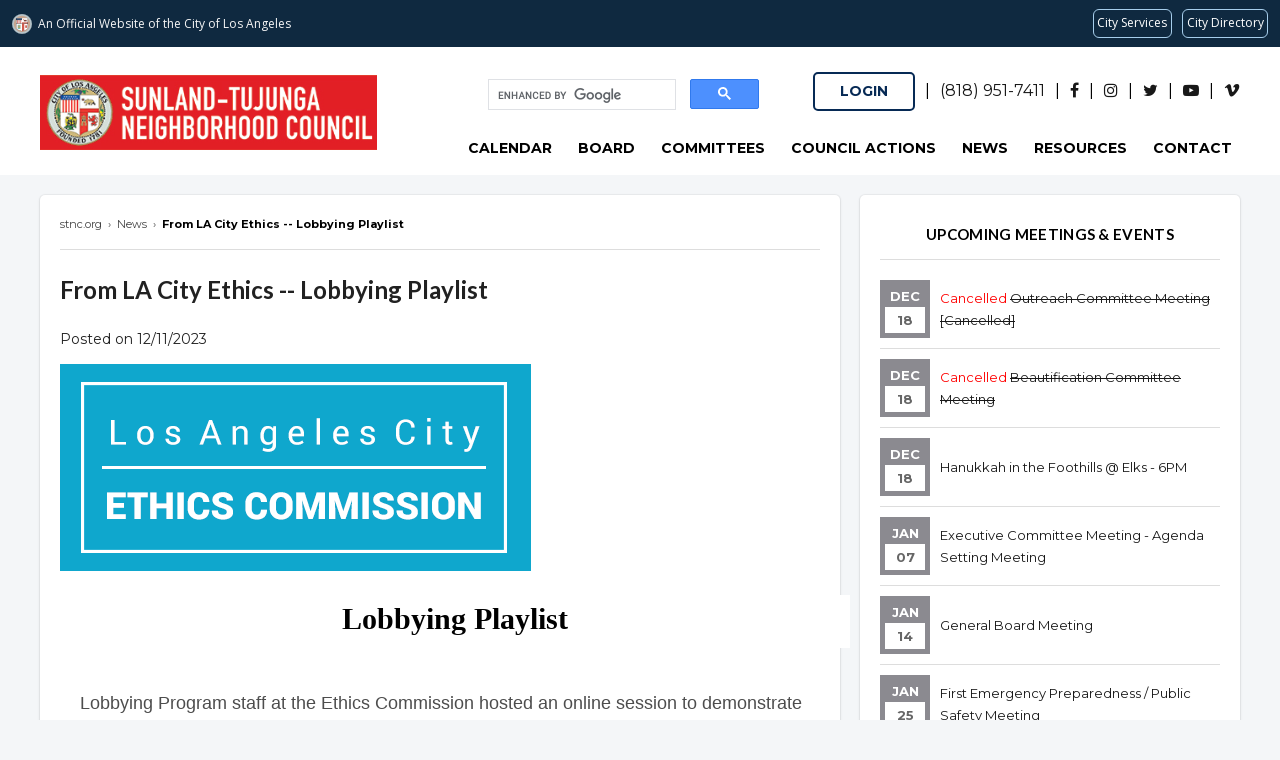

--- FILE ---
content_type: text/html; charset=UTF-8
request_url: https://www.stnc.org/page/viewNews/5820
body_size: 6981
content:
<!DOCTYPE html>
<html lang="en">

<head>
    <title>From LA City Ethics -- Lobbying Playlist</title>
    <meta charset="UTF-8">
    <meta http-equiv="X-UA-Compatible" content="IE=edge">
    <meta name="description" content="">
    <meta property="og:image" content="">
    <meta name="viewport" content="width=device-width, initial-scale=1.0">

    
    <link rel="stylesheet" href="//cdnjs.cloudflare.com/ajax/libs/font-awesome/4.7.0/css/font-awesome.min.css">
    <link rel="stylesheet" type="text/css" href="https://cdnjs.cloudflare.com/ajax/libs/semantic-ui/2.4.1/semantic.min.css">


    <link rel="stylesheet" type="text/css" href="//councils.thewebcorner.com/resources/js/jslider/style.css" />
    <link rel="stylesheet" type="text/css" href="//councils.thewebcorner.com/resources/css/pagination.css">
    <link rel="stylesheet" type="text/css" href="//councils.thewebcorner.com/resources/js/fancybox/css/jquery.fancybox.min.css" media="screen" />
    <link rel="stylesheet" type="text/css" href="//councils.thewebcorner.com/resources/css/twc.css?1766049994">
    <link rel="stylesheet" type="text/css" href="/assets/css/custom.css?1766049994">
    <style>
    #hdr .right #topnav li a {
        color: #000;
        font-weight: bold;
    }

    #hdr {
        background: #fff;
    }

    #hdr .left {
        width: 360px !important;
        padding: 28px 0px 20px 0;
    }

    #hdr .right #topnav li {
        margin-left: 10px;
    }

    #hdr-mob {
        background: #fff;
    }

    #hdr-mob .icons .icons-logo img {
        max-width: 98%;
    }

    #hdr .hdr-box {
        display: flex;
        align-items: center;
        justify-content: center;
        width: 100%;
        max-width: 1200px;
        margin: 0 auto;
    }

    @media (max-width: 1200px) {
        #hdr-mob .icons .icons-bar .bar-wrap .bar {
            height: 2px;
            background: #000;
        }
    }

    @media (max-width: 1200px) {

        #hdr-mob.opened .icons-bar .bar-wrap .bar.btmBar,
        #hdr-mob.opened .icons-bar .bar-wrap .bar.topBar {
            background: #fff;
        }
    }

#hdr .right #topnav li ul {
        background: #fff;
        box-shadow: none;
    }

    #hdr .right #topnav li ul a {
        color: #000;
    }

    #hdr .right #topnav li ul  li{
border-left: 1px solid #000;
border-right: 1px solid #000;
}
 #hdr .right #topnav li ul  li:first-child{
border-top: 1px solid #000;
}
 #hdr .right #topnav li ul  li:last-child{
border-bottom: 1px solid #000;
}
#hdr .right #topnav li a.btn-clear{
color: #072a55;
border-color:#072a55;
}
#hdr .right #topnav li a.btn-clear:hover {
    color: #072a55;
    border-color: #072a55;
}
</style>
    <!-- JQUERY MAIN SRC -->
    <script src="//ajax.googleapis.com/ajax/libs/jquery/1.11.1/jquery.min.js"></script>

            <script src="https://www.google.com/recaptcha/api.js" async defer></script>
    
    <script async src="https://cse.google.com/cse.js?cx=c52a8cf2288b743b4"></script>
</head>

<body class="page">
        

    <div id="wrap" class="window">

        <div id="hdr-mob">
            <div class="icons">
                <div class="icons-bar">
                    <div class="bar-wrap">
                        <div class="bar topBar"></div>
                        <div class="bar btmBar"></div>
                    </div>
                </div>
                <div class="icons-logo">
                    <a href="/index"><img src="/assets/photos/17/logo_file645a719c30076.jpg" alt="council logo"></a>
                </div>
                <div class="icons-extra">
                    <a href="/calendar"><i class="fa fa-calendar"></i></a>
                </div>
            </div>

            <ul class="menu">
                                        <li class="menu-item">
                            <a href="/calendar" target="">
                                Calendar                            </a>
                                                        <ul class="first">
                                                            </ul>
                        </li>
                                            <li class="menu-item">
                            <a href="/page/Board" target="">
                                Board                            </a>
                                                        <ul class="first">
                                                            </ul>
                        </li>
                                            <li class="menu-item">
                            <a href="/committees" target="">
                                Committees                            </a>
                                                        <ul class="first">
                                                            </ul>
                        </li>
                                            <li class="menu-item">
                            <a href="/systemPage/actions" target="">
                                Council Actions                            </a>
                                                        <ul class="first">
                                                            </ul>
                        </li>
                                            <li class="menu-item">
                            <a href="/page/news" target="">
                                News                            </a>
                                                        <ul class="first">
                                                            </ul>
                        </li>
                                            <li class="menu-item">
                            <a href="https://www.stnc.org/page/viewPage/about-us" target="">
                                Resources                            </a>
                            <span>+</span>                            <ul class="first">
                                                                        <li>
                                            <a href="/page/viewPage/about-us" target="">
                                                About Us                                            </a>
                                                                                        <ul class="second flip">
                                                                                            </ul>
                                        </li>
                                                                            <li>
                                            <a href="/committees/agendaRequest" target="">
                                                Agenda Request                                            </a>
                                                                                        <ul class="second flip">
                                                                                            </ul>
                                        </li>
                                                                            <li>
                                            <a href="/assets/STNCBylaws07.06.22-2.pdf" target="_blank">
                                                Bylaws                                            </a>
                                                                                        <ul class="second flip">
                                                                                            </ul>
                                        </li>
                                                                            <li>
                                            <a href="/assets/documents/17/url645c1df6228e7.pdf" target="_blank">
                                                Standing Rules                                            </a>
                                                                                        <ul class="second flip">
                                                                                            </ul>
                                        </li>
                                                                            <li>
                                            <a href="/systemPage/documents" target="">
                                                Documents                                            </a>
                                                                                        <ul class="second flip">
                                                                                            </ul>
                                        </li>
                                                                            <li>
                                            <a href="/systemPage/projects" target="">
                                                Projects                                            </a>
                                                                                        <ul class="second flip">
                                                                                            </ul>
                                        </li>
                                                                            <li>
                                            <a href="/page/faq" target="">
                                                FAQs                                            </a>
                                                                                        <ul class="second flip">
                                                                                            </ul>
                                        </li>
                                                                            <li>
                                            <a href="/page/gallery" target="">
                                                Gallery                                            </a>
                                                                                        <ul class="second flip">
                                                                                            </ul>
                                        </li>
                                                                            <li>
                                            <a href="https://www.stnc.org/page/viewPage/2025-selection-information" target="">
                                                Board Selections                                            </a>
                                                                                        <ul class="second flip">
                                                                                            </ul>
                                        </li>
                                                                            <li>
                                            <a href="https://2022.stnc.org/" target="_blank">
                                                Old Site 2022                                            </a>
                                                                                        <ul class="second flip">
                                                                                            </ul>
                                        </li>
                                                                </ul>
                        </li>
                                            <li class="menu-item">
                            <a href="/page/contact" target="">
                                Contact                            </a>
                                                        <ul class="first">
                                                            </ul>
                        </li>
                                    <li class="menu-item"><a href="https://councils.thewebcorner.com/">Login</a></li>
                <li class="">
                    <div class='gsearch-mobile'>
                        <div class="gcse-search"></div>
                    </div>
                </li>
                <li class="menu-item contact">
                    <p style='height:0;'>
                        <a href="tel:"></a>
                    </p>
                    <p>
                        <a target="_blank" href="https://www.facebook.com/SunlandTujungaNeighborhoodCouncil"><i class="fa fa-facebook"></i></a>                        <a target="_blank" href="https://www.instagram.com/sunlandtujunga_nc/"><i class="fa fa-instagram"></i></a>                        <a target="_blank" href="https://twitter.com/stncoutreach"><i class="fa fa-twitter"></i></a>                                                <a target="_blank" href="https://www.youtube.com/channel/UCAxPhaALDxHWQncRU_UL09Q"><i class="fa fa-youtube-play"></i></a>                        <a target="_blank" href="https://vimeo.com/stnc"><i class="fa fa-vimeo"></i></a>                    </p>
                </li>
            </ul>
        </div>


        <div id="top">

            <div id="hdr">
                <header class="hdr-box">
                    <div class="left">
                        <a href="/index" id="logo"><img src="/assets/photos/17/logo_file645a719c30076.jpg" alt="council logo"></a>
                    </div>
                    <div class="right">
                        <div class="right-info-block">
                            <div>
                                <div class="gcse-search"></div>
                            </div>
                            <ul class="right-top">
                                <li><a href="https://councils.thewebcorner.com/" class="btn btn-clear" target="_blank">Login</a></li>
                                <li>|</li>
                                <li><a href="tel: +1 (818) 951-7411">(818) 951-7411</a></li>

                                                                    <li>|</li>
                                    <li>
                                        <a target="_blank" href="https://www.facebook.com/SunlandTujungaNeighborhoodCouncil">
                                            <i class="fa fa-facebook" aria-hidden="true"></i>
                                        </a>
                                    </li>
                                
                                                                    <li>|</li>
                                    <li>
                                        <a target="_blank" href="https://www.instagram.com/sunlandtujunga_nc/">
                                            <i class="fa fa-instagram" aria-hidden="true"></i>
                                        </a>
                                    </li>
                                
                                                                    <li>|</li>
                                    <li>
                                        <a target="_blank" href="https://twitter.com/stncoutreach">
                                            <i class="fa fa-twitter" aria-hidden="true"></i>
                                        </a>
                                    </li>
                                
                                                                    <li>|</li>
                                    <li>
                                        <a target="_blank" href="https://www.youtube.com/channel/UCAxPhaALDxHWQncRU_UL09Q">
                                            <i class="fa fa-youtube-play" aria-hidden="true"></i>
                                        </a>
                                    </li>
                                
                                                                    <li>|</li>
                                    <li>
                                        <a target="_blank" href="https://vimeo.com/stnc">
                                            <i class="fa fa-vimeo" aria-hidden="true"></i>
                                        </a>
                                    </li>
                                                                                            </ul>
                        </div>
                        <ul id="topnav">
                                                                <li>
                                        <a class="hvr" href="/calendar" target="">Calendar</a>
                                        <ul class="first">
                                                                                    </ul>
                                    </li>
                                                                    <li>
                                        <a class="hvr" href="/page/Board" target="">Board</a>
                                        <ul class="first">
                                                                                    </ul>
                                    </li>
                                                                    <li>
                                        <a class="hvr" href="/committees" target="">Committees</a>
                                        <ul class="first">
                                                                                    </ul>
                                    </li>
                                                                    <li>
                                        <a class="hvr" href="/systemPage/actions" target="">Council Actions</a>
                                        <ul class="first">
                                                                                    </ul>
                                    </li>
                                                                    <li>
                                        <a class="hvr" href="/page/news" target="">News</a>
                                        <ul class="first">
                                                                                    </ul>
                                    </li>
                                                                    <li>
                                        <a class="hvr" href="https://www.stnc.org/page/viewPage/about-us" target="">Resources</a>
                                        <ul class="first">
                                            
                                                    <li>
                                                        <a href="/page/viewPage/about-us" target="">About Us</a>
                                                        <ul class="second flip">
                                                                                                                    </ul>
                                                    </li>

                                                
                                                    <li>
                                                        <a href="/committees/agendaRequest" target="">Agenda Request</a>
                                                        <ul class="second flip">
                                                                                                                    </ul>
                                                    </li>

                                                
                                                    <li>
                                                        <a href="/assets/STNCBylaws07.06.22-2.pdf" target="_blank">Bylaws</a>
                                                        <ul class="second flip">
                                                                                                                    </ul>
                                                    </li>

                                                
                                                    <li>
                                                        <a href="/assets/documents/17/url645c1df6228e7.pdf" target="_blank">Standing Rules</a>
                                                        <ul class="second flip">
                                                                                                                    </ul>
                                                    </li>

                                                
                                                    <li>
                                                        <a href="/systemPage/documents" target="">Documents</a>
                                                        <ul class="second flip">
                                                                                                                    </ul>
                                                    </li>

                                                
                                                    <li>
                                                        <a href="/systemPage/projects" target="">Projects</a>
                                                        <ul class="second flip">
                                                                                                                    </ul>
                                                    </li>

                                                
                                                    <li>
                                                        <a href="/page/faq" target="">FAQs</a>
                                                        <ul class="second flip">
                                                                                                                    </ul>
                                                    </li>

                                                
                                                    <li>
                                                        <a href="/page/gallery" target="">Gallery</a>
                                                        <ul class="second flip">
                                                                                                                    </ul>
                                                    </li>

                                                
                                                    <li>
                                                        <a href="https://www.stnc.org/page/viewPage/2025-selection-information" target="">Board Selections</a>
                                                        <ul class="second flip">
                                                                                                                    </ul>
                                                    </li>

                                                
                                                    <li>
                                                        <a href="https://2022.stnc.org/" target="_blank">Old Site 2022</a>
                                                        <ul class="second flip">
                                                                                                                    </ul>
                                                    </li>

                                                                                        </ul>
                                    </li>
                                                                    <li>
                                        <a class="hvr" href="/page/contact" target="">Contact</a>
                                        <ul class="first">
                                                                                    </ul>
                                    </li>
                                                            <!-- <li><a href="https://councils.thewebcorner.com/" class="btn btn-clear">Login</a></li> -->
                        </ul>
                    </div>
                </header>
            </div>


            <div class="fCon fRow">
                            </div>

            <script src="//navbar.lacity.org/global_nav.js"></script></div>

<div class="con">
<div class="bdy">
  <div class="fCon">
    <div class="left">
      <div class="box">
        <div id="breadcrumbs" itemscope="" itemtype="http://schema.org/BreadcrumbList">
            <span itemprop="itemListElement" itemscope="" itemtype="http://schema.org/ListItem">
            <a itemprop="item" href="/"><span itemprop="name">stnc.org</span></a><meta itemprop="position" content="1">
            </span>
            <span>&nbsp;&rsaquo;&nbsp;</span>
            <span itemprop="itemListElement" itemscope="" itemtype="http://schema.org/ListItem">
            <a itemprop="item" href="/page/news"><span itemprop="name">News</span></a><meta itemprop="position" content="2">
            </span>
            <span>&nbsp;&rsaquo;&nbsp;</span>
            <span itemprop="itemListElement" itemscope="" itemtype="http://schema.org/ListItem">
            <a itemprop="item" href="#">
              <span itemprop="name">
              From LA City Ethics -- Lobbying Playlist              </span>
            </a>
            <meta itemprop="position" content="3">
            </span>
        </div>
        <h1>From LA City Ethics -- Lobbying Playlist</h1>
                    <span>Posted on 12/11/2023</span>
                <p>
                     <img src="/assets/photos/17/page6577b28435de0.png">
                  </p>
        <p><table style="table-layout: fixed; min-width: 100%;" border="0" width="100%" cellspacing="0" cellpadding="0" bgcolor="#FFFFFF">
<tbody>
<tr>
<td style="width: 790px;" align="center" valign="top">
<table style="table-layout: fixed;" border="0" width="100%" cellspacing="0" cellpadding="0">
<tbody>
<tr>
<td style="line-height: 1.2; font-family: Arial,Verdana,Helvetica,sans-serif; color: #000000; font-size: 16px; display: block; padding: 10px 20px;" align="left" valign="top">
<p style="margin: 0px; padding: 0px; text-align: center;" align="center"><span style="font-size: 30px; font-weight: bold; font-family: 'Times New Roman',Times,serif;">Lobbying Playlist</span></p>
</td>
</tr>
</tbody>
</table>
</td>
</tr>
</tbody>
</table>
<table style="table-layout: fixed; min-width: 100%;" border="0" width="100%" cellspacing="0" cellpadding="0">
<tbody>
<tr>
<td style="width: 790px;" align="center" valign="top">
<div style="line-height: 31px; height: 31px;"> </div>
</td>
</tr>
</tbody>
</table>
<table style="table-layout: fixed; min-width: 100%;" border="0" width="100%" cellspacing="0" cellpadding="0">
<tbody>
<tr>
<td style="width: 790px;" align="center" valign="top">
<table style="table-layout: fixed;" border="0" width="100%" cellspacing="0" cellpadding="0">
<tbody>
<tr>
<td style="line-height: 1.5; font-family: Arial,Verdana,Helvetica,sans-serif; color: #000000; font-size: 16px; display: block; padding: 10px 20px;" align="left" valign="top">
<p style="margin: 0px; padding: 0px;"><span style="font-size: 18px; color: #4d4d4d;">Lobbying Program staff at the Ethics Commission hosted an online session to demonstrate how to access data on lobbying activity in the City of Los Angeles.</span></p>
</td>
</tr>
</tbody>
</table>
</td>
</tr>
</tbody>
</table>
<table style="table-layout: fixed; min-width: 100%;" border="0" width="100%" cellspacing="0" cellpadding="0" bgcolor="#FFFFFF">
<tbody>
<tr>
<td style="width: 790px;" align="center" valign="top">
<table style="table-layout: fixed;" border="0" width="100%" cellspacing="0" cellpadding="0">
<tbody>
<tr>
<td style="line-height: 1.5; font-family: Arial,Verdana,Helvetica,sans-serif; color: #000000; font-size: 16px; display: block; padding: 10px 20px;" align="left" valign="top">
<table style="table-layout: fixed;" border="0" cellspacing="0" cellpadding="0" align="left">
<tbody>
<tr>
<td style="padding-top: 0px; padding-bottom: 10px;" align="right" valign=""><a style="color: #4c4c4c; text-decoration-line: none;" href="https://r20.rs6.net/tn.jsp?f=[base64]&amp;c=EAJDou3xkZLo5hTyqmaitfuu2m-HQOWo16UTptCzfQW--XfJgmrHLw==&amp;ch=BVaL6lxfYE7ouueksIJM9qT1Ull5EWOj7G5oqRNiGyFDq4_oHmiKbA==" target="_blank" rel="noopener" data-saferedirecturl="https://www.google.com/url?q=https://r20.rs6.net/tn.jsp?f%[base64]%3D%3D%26c%3DEAJDou3xkZLo5hTyqmaitfuu2m-HQOWo16UTptCzfQW--XfJgmrHLw%3D%3D%26ch%3DBVaL6lxfYE7ouueksIJM9qT1Ull5EWOj7G5oqRNiGyFDq4_oHmiKbA%3D%3D&amp;source=gmail&amp;ust=1702429616629000&amp;usg=AOvVaw36sQmbG_pYKUnOD3W2COKT"><img class="CToWUd" style="display: block; height: auto; max-width: 100%;" src="https://ci3.googleusercontent.com/meips/ADKq_NZqLCIJfEvIsmZNwagHcrYAiRfeAyOfR19VUsphivLRJ1LxHak0ryG-yzg1yZTjivD8a5Fn9GUcK8I8oTQ9au1oc6b8tMg-7u-_wAVaHrqHRaPTb4Nzs4UCReYM-R5IXsso_MPx-3pb9LJW1A=s0-d-e1-ft#https://files.constantcontact.com/522f6767701/12d53e24-c223-4f9f-8ac0-d909254b385d.png" alt="" width="125" data-bit="iit" /></a></td>
<td style="height: 1px; line-height: 1px; padding: 0px;" align="center" valign="top" width="15" height="1"><img class="CToWUd" src="https://ci3.googleusercontent.com/meips/ADKq_NavPxMA-Vc5Qq0PS3tppGoMZ-h_AD0g1b4PbHTpuqo6KhrxZIdX_APHkQBQSYxIGuowjBL5-9gre4Cw3aSmap_I6edD6PGmNtB60a1SJ4Z33Q=s0-d-e1-ft#https://imgssl.constantcontact.com/letters/images/sys/S.gif" alt="" width="15" height="1" border="0" hspace="0" vspace="0" data-bit="iit" /></td>
</tr>
</tbody>
</table>
<p style="margin: 0px; padding: 0px;"><span style="font-size: 18px; color: #4d4d4d;">We are excited to share that clips from the session are now available on our&nbsp;</span><a style="color: #0000ff; text-decoration-line: none; font-size: 18px;" href="https://r20.rs6.net/tn.jsp?f=[base64]&amp;c=EAJDou3xkZLo5hTyqmaitfuu2m-HQOWo16UTptCzfQW--XfJgmrHLw==&amp;ch=BVaL6lxfYE7ouueksIJM9qT1Ull5EWOj7G5oqRNiGyFDq4_oHmiKbA==" target="_blank" rel="noopener" data-saferedirecturl="https://www.google.com/url?q=https://r20.rs6.net/tn.jsp?f%[base64]%3D%3D%26c%3DEAJDou3xkZLo5hTyqmaitfuu2m-HQOWo16UTptCzfQW--XfJgmrHLw%3D%3D%26ch%3DBVaL6lxfYE7ouueksIJM9qT1Ull5EWOj7G5oqRNiGyFDq4_oHmiKbA%3D%3D&amp;source=gmail&amp;ust=1702429616629000&amp;usg=AOvVaw36sQmbG_pYKUnOD3W2COKT">Lobbying YouTube playlist</a><span style="font-size: 18px; color: #4d4d4d;">. The playlist includes short videos, organized by topic, with guidance on how to search for lobbying data on the Ethics Commission website.&nbsp;The videos show you how to navigate key pages including our&nbsp;</span><a style="color: #0000ff; text-decoration-line: none; font-size: 18px;" href="https://r20.rs6.net/tn.jsp?f=001dv9KRbG8A_Huwxg1hoHjOK5U47RCnT4XFAg_6Zjfb8zUntHw-PRniyl_8k2CTtA692phZztqwKQQsS4977N-S-v5m-dkOGLzgXAsrRUJyZp57LmCrZzLbkOq2XT7StzrIynNkceAuDbr5kM8WAVRjALxuMDSwOFYC8aFRoh1jJ4=&amp;c=EAJDou3xkZLo5hTyqmaitfuu2m-HQOWo16UTptCzfQW--XfJgmrHLw==&amp;ch=BVaL6lxfYE7ouueksIJM9qT1Ull5EWOj7G5oqRNiGyFDq4_oHmiKbA==" target="_blank" rel="noopener" data-saferedirecturl="https://www.google.com/url?q=https://r20.rs6.net/tn.jsp?f%3D001dv9KRbG8A_Huwxg1hoHjOK5U47RCnT4XFAg_6Zjfb8zUntHw-PRniyl_8k2CTtA692phZztqwKQQsS4977N-S-v5m-dkOGLzgXAsrRUJyZp57LmCrZzLbkOq2XT7StzrIynNkceAuDbr5kM8WAVRjALxuMDSwOFYC8aFRoh1jJ4%3D%26c%3DEAJDou3xkZLo5hTyqmaitfuu2m-HQOWo16UTptCzfQW--XfJgmrHLw%3D%3D%26ch%3DBVaL6lxfYE7ouueksIJM9qT1Ull5EWOj7G5oqRNiGyFDq4_oHmiKbA%3D%3D&amp;source=gmail&amp;ust=1702429616629000&amp;usg=AOvVaw0Sl_Zif4ucB6eTWqxZnuCL">Data Hub</a><span style="font-size: 18px; color: #4d4d4d;">&nbsp;and&nbsp;</span><a style="color: #0000ff; text-decoration-line: none; font-size: 18px;" href="https://r20.rs6.net/tn.jsp?f=001dv9KRbG8A_Huwxg1hoHjOK5U47RCnT4XFAg_6Zjfb8zUntHw-PRni_BobMVQzWhmeNHrInJqUi9mkMvA-UQJ2giRfT6zvWinDK951GviMcMGoUXDefCY8zsuipBHMmYxY-os94LPwVmH7S5vBlyOFLv7Cw1YcffzP4yUv9FqN2WFH9F2chb2uGlJrijcduNV&amp;c=EAJDou3xkZLo5hTyqmaitfuu2m-HQOWo16UTptCzfQW--XfJgmrHLw==&amp;ch=BVaL6lxfYE7ouueksIJM9qT1Ull5EWOj7G5oqRNiGyFDq4_oHmiKbA==" target="_blank" rel="noopener" data-saferedirecturl="https://www.google.com/url?q=https://r20.rs6.net/tn.jsp?f%3D001dv9KRbG8A_Huwxg1hoHjOK5U47RCnT4XFAg_6Zjfb8zUntHw-PRni_BobMVQzWhmeNHrInJqUi9mkMvA-UQJ2giRfT6zvWinDK951GviMcMGoUXDefCY8zsuipBHMmYxY-os94LPwVmH7S5vBlyOFLv7Cw1YcffzP4yUv9FqN2WFH9F2chb2uGlJrijcduNV%26c%3DEAJDou3xkZLo5hTyqmaitfuu2m-HQOWo16UTptCzfQW--XfJgmrHLw%3D%3D%26ch%3DBVaL6lxfYE7ouueksIJM9qT1Ull5EWOj7G5oqRNiGyFDq4_oHmiKbA%3D%3D&amp;source=gmail&amp;ust=1702429616630000&amp;usg=AOvVaw07gmnOHEDdcm9iOXcnveBx">Public Data Portal</a><span style="font-size: 18px; color: #4d4d4d;">.</span></p>
</td>
</tr>
</tbody>
</table>
</td>
</tr>
</tbody>
</table>
<table style="table-layout: fixed; min-width: 100%;" border="0" width="100%" cellspacing="0" cellpadding="0">
<tbody>
<tr>
<td style="width: 790px;" align="center" valign="top">
<table style="table-layout: fixed;" border="0" width="100%" cellspacing="0" cellpadding="0">
<tbody>
<tr>
<td style="line-height: 1.5; font-family: Arial,Verdana,Helvetica,sans-serif; color: #000000; font-size: 16px; display: block; padding: 10px 20px;" align="left" valign="top">
<p style="margin: 0px; padding: 0px;"><span style="font-size: 18px; color: #4d4d4d;">These resources were created to provide public insight into lobbying activity reported in the City. Watch the YouTube playlist to discover useful tools and tips for searching information such as:</span></p>
<p style="margin: 0px; padding: 0px;">&nbsp;</p>
<ul style="padding: 0px; margin: 0px 0px 0px 40px;">
<li style="margin: 0px; padding: 0px; font-size: 18px; color: #4d4d4d;">who is a registered lobbying entity,</li>
<li style="margin: 0px; padding: 0px; font-size: 18px; color: #4d4d4d;">who is a lobbying client,</li>
<li style="margin: 0px; padding: 0px; font-size: 18px; color: #4d4d4d;">how much a lobbying client paid for lobbying services,</li>
<li style="margin: 0px; padding: 0px; font-size: 18px; color: #4d4d4d;">which matters are currently being lobbied on,</li>
<li style="margin: 0px; padding: 0px; font-size: 18px; color: #4d4d4d;">and more.</li>
</ul>
<p style="margin: 0px; padding: 0px;">&nbsp;</p>
<p style="margin: 0px; padding: 0px;"><span style="font-size: 18px; color: #4d4d4d;">For a general overview of lobbying laws, you can reference our&nbsp;</span><a style="color: #0000ff; text-decoration-line: none; font-size: 18px;" href="https://r20.rs6.net/tn.jsp?f=[base64]&amp;c=EAJDou3xkZLo5hTyqmaitfuu2m-HQOWo16UTptCzfQW--XfJgmrHLw==&amp;ch=BVaL6lxfYE7ouueksIJM9qT1Ull5EWOj7G5oqRNiGyFDq4_oHmiKbA==" target="_blank" rel="noopener" data-saferedirecturl="https://www.google.com/url?q=https://r20.rs6.net/tn.jsp?f%[base64]%3D%26c%3DEAJDou3xkZLo5hTyqmaitfuu2m-HQOWo16UTptCzfQW--XfJgmrHLw%3D%3D%26ch%3DBVaL6lxfYE7ouueksIJM9qT1Ull5EWOj7G5oqRNiGyFDq4_oHmiKbA%3D%3D&amp;source=gmail&amp;ust=1702429616630000&amp;usg=AOvVaw31LqsyIqSIXPH78uIrCVGi">Lobbying Brochure</a><span style="font-size: 18px; color: #4d4d4d;">&nbsp;or our&nbsp;</span><a style="color: #0000ff; text-decoration-line: none; font-size: 18px;" href="https://r20.rs6.net/tn.jsp?f=001dv9KRbG8A_Huwxg1hoHjOK5U47RCnT4XFAg_6Zjfb8zUntHw-PRni0gm0d9URhXkcomy9aHoFSsr0qvH7LaQ3bEHXzB6zvxVcEQ65mBRx3Tg9-HJs7eZ3DxsKucMkGxVVGz9CsIRJW0qdhpPEXIPcLMBQCNEEJIe&amp;c=EAJDou3xkZLo5hTyqmaitfuu2m-HQOWo16UTptCzfQW--XfJgmrHLw==&amp;ch=BVaL6lxfYE7ouueksIJM9qT1Ull5EWOj7G5oqRNiGyFDq4_oHmiKbA==" target="_blank" rel="noopener" data-saferedirecturl="https://www.google.com/url?q=https://r20.rs6.net/tn.jsp?f%3D001dv9KRbG8A_Huwxg1hoHjOK5U47RCnT4XFAg_6Zjfb8zUntHw-PRni0gm0d9URhXkcomy9aHoFSsr0qvH7LaQ3bEHXzB6zvxVcEQ65mBRx3Tg9-HJs7eZ3DxsKucMkGxVVGz9CsIRJW0qdhpPEXIPcLMBQCNEEJIe%26c%3DEAJDou3xkZLo5hTyqmaitfuu2m-HQOWo16UTptCzfQW--XfJgmrHLw%3D%3D%26ch%3DBVaL6lxfYE7ouueksIJM9qT1Ull5EWOj7G5oqRNiGyFDq4_oHmiKbA%3D%3D&amp;source=gmail&amp;ust=1702429616630000&amp;usg=AOvVaw3AqpcxRVS94AkzqqJiXP8t">Laws</a><span style="font-size: 18px; color: #4d4d4d;">&nbsp;page.&nbsp;&nbsp;</span></p>
<p style="margin: 0px; padding: 0px;">&nbsp;</p>
<p style="margin: 0px; padding: 0px;"><span style="font-size: 18px; color: #4d4d4d;">Thank you.</span></p>
</td>
</tr>
</tbody>
</table>
</td>
</tr>
</tbody>
</table>
<table style="table-layout: fixed; min-width: 100%;" border="0" width="100%" cellspacing="0" cellpadding="0">
<tbody>
<tr>
<td style="width: 790px;" align="center" valign="top">
<div style="line-height: 10px; height: 10px;"> </div>
</td>
</tr>
</tbody>
</table>
<table style="table-layout: fixed; min-width: 100%;" border="0" width="100%" cellspacing="0" cellpadding="0">
<tbody>
<tr>
<td style="width: 790px;" align="center" valign="top">
<div style="height: 30px; line-height: 30px;"> </div>
</td>
</tr>
</tbody>
</table>
<table style="table-layout: fixed; min-width: 100%; background-color: #f7f7f7;" border="0" width="100%" cellspacing="0" cellpadding="0" bgcolor="#f7f7f7">
<tbody>
<tr>
<td style="width: 790px;" align="center" valign="top">
<div style="line-height: 20px; height: 20px;"> </div>
</td>
</tr>
</tbody>
</table>
<table style="table-layout: fixed; min-width: 100%; background-color: #f7f7f7;" border="0" width="100%" cellspacing="0" cellpadding="0" bgcolor="#f7f7f7">
<tbody>
<tr>
<td style="width: 790px;" align="center" valign="top">
<table style="table-layout: fixed;" border="0" width="100%" cellspacing="0" cellpadding="0">
<tbody>
<tr>
<td style="text-align: center; font-family: Arial,Verdana,Helvetica,sans-serif; color: #ffffff; font-size: 24px; line-height: 1.2; display: block; font-weight: bold; padding: 10px 20px;" align="center" valign="top">
<p style="margin: 0px; padding: 0px;"><span style="color: #000000; font-family: 'Times New Roman',Times,serif;">Contact Us</span></p>
<p style="margin: 0px; padding: 0px;">&nbsp;</p>
<p style="margin: 0px; padding: 0px;"><span style="font-size: 18px; font-weight: normal; color: #4d4d4d;">If you have any questions, please&nbsp;</span><a style="color: #0000ff; text-decoration-line: none; font-size: 18px; font-weight: normal;" href="https://r20.rs6.net/tn.jsp?f=001dv9KRbG8A_Huwxg1hoHjOK5U47RCnT4XFAg_6Zjfb8zUntHw-PRni_xU5bNjSq4jB5BzNSsebzJCQnRR6P7zmUqxtJWOLUT7sRb9FJp-fYilDBIjy43Z-xqWkxL2QQQ37fm1ZCjSHYZHxA1lhcNWvWSPh1uMbrNB&amp;c=EAJDou3xkZLo5hTyqmaitfuu2m-HQOWo16UTptCzfQW--XfJgmrHLw==&amp;ch=BVaL6lxfYE7ouueksIJM9qT1Ull5EWOj7G5oqRNiGyFDq4_oHmiKbA==" target="_blank" rel="noopener" data-saferedirecturl="https://www.google.com/url?q=https://r20.rs6.net/tn.jsp?f%3D001dv9KRbG8A_Huwxg1hoHjOK5U47RCnT4XFAg_6Zjfb8zUntHw-PRni_xU5bNjSq4jB5BzNSsebzJCQnRR6P7zmUqxtJWOLUT7sRb9FJp-fYilDBIjy43Z-xqWkxL2QQQ37fm1ZCjSHYZHxA1lhcNWvWSPh1uMbrNB%26c%3DEAJDou3xkZLo5hTyqmaitfuu2m-HQOWo16UTptCzfQW--XfJgmrHLw%3D%3D%26ch%3DBVaL6lxfYE7ouueksIJM9qT1Ull5EWOj7G5oqRNiGyFDq4_oHmiKbA%3D%3D&amp;source=gmail&amp;ust=1702429616630000&amp;usg=AOvVaw1CZeGXT6m3sHBkbdlvcblv">contact us</a><span style="font-size: 18px; font-weight: normal; color: #4d4d4d;">. We are always happy to help!</span></p>
</td>
</tr>
</tbody>
</table>
</td>
</tr>
</tbody>
</table></p>

        
        <div class="gcon">
                  </div>

      </div>
    </div>
    <div class="right">
      <div class="box black upcoming">
    <h4 class="center">Upcoming Meetings & Events</h4>
    <ul>
                <li>
            <span>Dec<i>18</i></span> <a href="/committees/viewCommittee/11595"> <font color='red'>Cancelled</font> <strike>Outreach Committee Meeting  [Cancelled]</strike></a>
        </li>
                <li>
            <span>Dec<i>18</i></span> <a href="/committees/viewCommittee/11600"> <font color='red'>Cancelled</font> <strike>Beautification Committee Meeting</strike></a>
        </li>
                <li>
            <span>Dec<i>18</i></span> <a href="/page/viewNews/9671"> Hanukkah in the Foothills @ Elks - 6PM</a>
        </li>
                <li>
            <span>Jan<i>07</i></span> <a href="/committees/viewCommittee/11593"> Executive Committee Meeting - Agenda Setting Meeting</a>
        </li>
                <li>
            <span>Jan<i>14</i></span> <a href="/committees/viewCommittee/11597"> General Board Meeting</a>
        </li>
                <li>
            <span>Jan<i>25</i></span> <a href="/calendar/index/2026-01/1799"> First Emergency Preparedness / Public Safety Meeting</a>
        </li>
            </ul>
</div>

<div class="box black">
    <h4 class="center">Follow Us Online</h4>
    <a target="_blank" href="https://www.facebook.com/SunlandTujungaNeighborhoodCouncil"><i class="fa fa-facebook"></i></a>    <a target="_blank" href="https://www.instagram.com/sunlandtujunga_nc/"><i class="fa fa-instagram"></i></a>    <a target="_blank" href="https://twitter.com/stncoutreach"><i class="fa fa-twitter"></i></a>        <a target="_blank" href="https://www.youtube.com/channel/UCAxPhaALDxHWQncRU_UL09Q"><i class="fa fa-youtube-play"></i></a>    <a target="_blank" href="https://vimeo.com/stnc"><i class="fa fa-vimeo"></i></a></div>

<a href="/page/mailingList" class="box">
    <img src="/assets/images/r-email.jpg" alt="Mailing List">
    <h4>Join Our Mailing List</h4>
</a>

<a href="/calendar" class="box">
    <img src="/assets/images/r-calendar.jpg" alt="Mailing List">
    <h4>Neighborhood Council Calendar</h4>
</a>

<a href="/page/viewPage/area-boundaries-and-map" class="box">
    <img src="/assets/images/stnc-boundry-map.jpg" alt="Mailing List">
    <h4>Area Boundaries and Map X</h4>
</a>
<a href="/page/page-newsletter" class="box">
    <img src="/assets/images/newsletters-video.jpg" alt="Newsletters">
    <h4>Newsletters & Video Channel</h4>
</a>
<!-- 
<a href="/communication" class="box">
    <h4>Track your Contact</h4>
</a> -->    </div>
  </div>
</div>
</div>

<div id="ftr-con">
    <div id="ftr">
        <div class="fCon">
            <div class="f3">
                <a href="/index"><img src="/assets/photos/17/dark_logo_file645a719c30253.jpg"></a>
                <p class="p-xs center">
                    &copy; 2025 stnc.org.
                </p>
            </div>
            <div class="f1"></div>
            <div class="f2 sbs">
                <h5>Links</h5>
                <ul>
                    <li><a href="/committees/agendaRequest">Agenda Request</a></li>
                    <li><a href="/board">Board</a></li>
                    <li><a href="/calendar">Calendar</a></li>
                    <li><a href="/committees">Committees</a></li>
                    <li><a href="/page/resources">Resources</a></li>
                </ul>
            </div>
            <div class="f2 sbs">
                <h5>&nbsp;</h5>
                <ul>
                    <li><a href="/page/viewPage/about">About</a></li>
                    <li><a href="/page/viewPage/accessibility">Accessibility</a></li>
                    <li><a href="/page/viewPage/privacy-policy">Privacy Policy</a></li>
                    <li><a href="/page/mailingList">Join Newsletter</a></li>
                    <li><a href="/page/contact">Contact</a></li>
                </ul>
            </div>
            <div class="f1"></div>
            <div class="f2">
                                                <h5>Social Media</h5>
                <a target="_blank" href="https://www.facebook.com/SunlandTujungaNeighborhoodCouncil"><i class="fa fa-facebook" alt="social icon facebook"></i></a>                <a target="_blank" href="https://www.instagram.com/sunlandtujunga_nc/"><i class="fa fa-instagram" alt="social icon instagram"></i></a>                <a target="_blank" href="https://twitter.com/stncoutreach"><i class="fa fa-twitter" alt="social icon twitter"></i></a>                                <a target="_blank" href="https://www.youtube.com/channel/UCAxPhaALDxHWQncRU_UL09Q"><i class="fa fa-youtube-play" alt="social icon youtube"></i></a>                <a target="_blank" href="https://vimeo.com/stnc"><i class="fa fa-vimeo"></i></a>                            </div>
            <div class="f1"></div>
        </div>
    </div>
</div>




<div id="dim" class="close"></div>
<div class="pop" id="trash">
    <form action="" id="pop_form">
        <p>
            Are you sure you want to remove this?
        </p>
        <input type="hidden" name="whichrow">
        <input type="submit" class="btn red" value="Yes">
        <button type="button" class="btn gray close">No</button>
    </form>
</div>
<div class="pop" id="emailfwd">
    <form action="" class="form">
        <p>
            Please enter the email address you would like to send this to
        </p>
        <div>
            <input type='text' placeholder="Email" name="email">
            <input type="submit" class="btn red" value="Send Now">
        </div>
    </form>
</div>

<div class="pop" id="popCal">

</div>

<!-- Wow Slider -->
<script type="text/javascript" src="//councils.thewebcorner.com/resources/js/jslider/jquery.js"></script>
<script type="text/javascript" src="//councils.thewebcorner.com/resources/js/jslider/wowslider.js"></script>
<script type="text/javascript" src="//councils.thewebcorner.com/resources/js/jslider/script.js"></script>

<!-- Pagination -->
<script type="text/javascript" src="//councils.thewebcorner.com/resources/js/pagination.js?1766049994"></script>

<!-- fancy box -->
<script type="text/javascript" src="//councils.thewebcorner.com/resources/js/fancybox/js/jquery.fancybox.min.js"></script>

<!-- TWC.JS -->
<script type="text/javascript" src="//councils.thewebcorner.com/resources/js/twc_ajax.js"></script>
<script type="text/javascript" src="//councils.thewebcorner.com/resources/js/twc.js"></script>

<!-- CUSTOM JS -->
<script type="text/javascript" src="/assets/js/custom.js?1766049994"></script>


<script defer src="https://static.cloudflareinsights.com/beacon.min.js/vcd15cbe7772f49c399c6a5babf22c1241717689176015" integrity="sha512-ZpsOmlRQV6y907TI0dKBHq9Md29nnaEIPlkf84rnaERnq6zvWvPUqr2ft8M1aS28oN72PdrCzSjY4U6VaAw1EQ==" data-cf-beacon='{"version":"2024.11.0","token":"225204ba5171413994d1eef244407ee5","r":1,"server_timing":{"name":{"cfCacheStatus":true,"cfEdge":true,"cfExtPri":true,"cfL4":true,"cfOrigin":true,"cfSpeedBrain":true},"location_startswith":null}}' crossorigin="anonymous"></script>
</body>

</html>

--- FILE ---
content_type: text/css
request_url: https://councils.thewebcorner.com/resources/css/twc.css?1766049994
body_size: 72703
content:
/*! CSS FOR VIEWSITE  */

@import url("https://fonts.googleapis.com/css?family=Montserrat:300,400,500,600,700,800,900&display=swap");
@import url("https://fonts.googleapis.com/css?family=Lato:300,400,500,600,700,800,900&display=swap");

/*!
 * icheck-bootstrap v3.0.1 (https://github.com/bantikyan/icheck-bootstrap)
 * Copyright 2018 Hovhannes Bantikyan.
 * Licensed under MIT (https://github.com/bantikyan/icheck-bootstrap/blob/master/LICENSE)
 */
[class*="icheck-"] {
    display: inline-block;
    min-height: 22px;
    margin-top: 6px !important;
    margin-bottom: 6px !important;
    padding-left: 0;
}
.icheck-inline {
    display: inline-block;
}
.icheck-inline+.icheck-inline {
    margin-left: 0.75rem;
    margin-top: 6px;
}
[class*="icheck-"]>label {
    padding-left: 29px !important;
    min-height: 22px;
    line-height: 25px;
    display: inline-block;
    position: relative;
    vertical-align: top;
    margin-bottom: 0;
    font-weight: 400;
    cursor: pointer;
}
[class*="icheck-"]>input:first-child {
    position: absolute !important;
    opacity: 0;
    margin: 0;
}
[class*="icheck-"]>input:first-child:disabled {
    cursor: default;
}
[class*="icheck-"]>input:first-child+input[type="hidden"]+label::before,
[class*="icheck-"]>input:first-child+label::before {
    content: "";
    display: inline-block;
    position: absolute;
    width: 22px;
    height: 22px;
    margin-right: 5px;
    border: 1px solid #d3cfc8;
    border-radius: 0;
    margin-left: -29px;
}
[class*="icheck-"]>input:first-child:checked+input[type="hidden"]+label::after,
[class*="icheck-"]>input:first-child:checked+label::after {
    content: "";
    display: inline-block;
    position: absolute;
    top: 0;
    left: 1px;
    width: 4px;
    height: 10px;
    border: 2px solid #fff;
    border-left: none;
    border-top: none;
    transform: translate(7.75px, 4.5px) rotate(45deg);
    -ms-transform: translate(7.75px, 4.5px) rotate(45deg);
}
[class*="icheck-"]>input[type="radio"]:first-child+input[type="hidden"]+label::before,
[class*="icheck-"]>input[type="radio"]:first-child+label::before {
    border-radius: 50%;
}
[class*="icheck-"]>input:first-child:not(:checked):not(:disabled):hover+input[type="hidden"]+label::before,
[class*="icheck-"]>input:first-child:not(:checked):not(:disabled):hover+label::before {
    border-width: 2px;
}
[class*="icheck-"]>input:first-child:disabled+input[type="hidden"]+label,
[class*="icheck-"]>input:first-child:disabled+input[type="hidden"]+label::before,
[class*="icheck-"]>input:first-child:disabled+label,
[class*="icheck-"]>input:first-child:disabled+label::before {
    pointer-events: none;
    cursor: default;
    filter: alpha(opacity=65);
    -webkit-box-shadow: none;
    box-shadow: none;
    opacity: 0.65;
}
.icheck-default>input:first-child:not(:checked):not(:disabled):hover+input[type="hidden"]+label::before,
.icheck-default>input:first-child:not(:checked):not(:disabled):hover+label::before {
    border-color: #adadad;
}
.icheck-default>input:first-child:checked+input[type="hidden"]+label::before,
.icheck-default>input:first-child:checked+label::before {
    background-color: #e6e6e6;
    border-color: #adadad;
}
.icheck-default>input:first-child:checked+input[type="hidden"]+label::after,
.icheck-default>input:first-child:checked+label::after {
    border-bottom-color: #333;
    border-right-color: #333;
}
.icheck-primary>input:first-child:not(:checked):not(:disabled):hover+input[type="hidden"]+label::before,
.icheck-primary>input:first-child:not(:checked):not(:disabled):hover+label::before {
    border-color: #2e6da4;
}
.icheck-primary>input:first-child:checked+input[type="hidden"]+label::before,
.icheck-primary>input:first-child:checked+label::before {
    background-color: #337ab7;
    border-color: #2e6da4;
}
.icheck-success>input:first-child:not(:checked):not(:disabled):hover+input[type="hidden"]+label::before,
.icheck-success>input:first-child:not(:checked):not(:disabled):hover+label::before {
    border-color: #4cae4c;
}
.icheck-success>input:first-child:checked+input[type="hidden"]+label::before,
.icheck-success>input:first-child:checked+label::before {
    background-color: #5cb85c;
    border-color: #4cae4c;
}
.icheck-info>input:first-child:not(:checked):not(:disabled):hover+input[type="hidden"]+label::before,
.icheck-info>input:first-child:not(:checked):not(:disabled):hover+label::before {
    border-color: #46b8da;
}
.icheck-info>input:first-child:checked+input[type="hidden"]+label::before,
.icheck-info>input:first-child:checked+label::before {
    background-color: #5bc0de;
    border-color: #46b8da;
}
.icheck-warning>input:first-child:not(:checked):not(:disabled):hover+input[type="hidden"]+label::before,
.icheck-warning>input:first-child:not(:checked):not(:disabled):hover+label::before {
    border-color: #eea236;
}
.icheck-warning>input:first-child:checked+input[type="hidden"]+label::before,
.icheck-warning>input:first-child:checked+label::before {
    background-color: #f0ad4e;
    border-color: #eea236;
}
.icheck-danger>input:first-child:not(:checked):not(:disabled):hover+input[type="hidden"]+label::before,
.icheck-danger>input:first-child:not(:checked):not(:disabled):hover+label::before {
    border-color: #d43f3a;
}
.icheck-danger>input:first-child:checked+input[type="hidden"]+label::before,
.icheck-danger>input:first-child:checked+label::before {
    background-color: #d9534f;
    border-color: #d43f3a;
}
.icheck-turquoise>input:first-child:not(:checked):not(:disabled):hover+input[type="hidden"]+label::before,
.icheck-turquoise>input:first-child:not(:checked):not(:disabled):hover+label::before {
    border-color: #1abc9c;
}
.icheck-turquoise>input:first-child:checked+input[type="hidden"]+label::before,
.icheck-turquoise>input:first-child:checked+label::before {
    background-color: #1abc9c;
    border-color: #1abc9c;
}
.icheck-emerland>input:first-child:not(:checked):not(:disabled):hover+input[type="hidden"]+label::before,
.icheck-emerland>input:first-child:not(:checked):not(:disabled):hover+label::before {
    border-color: #2ecc71;
}
.icheck-emerland>input:first-child:checked+input[type="hidden"]+label::before,
.icheck-emerland>input:first-child:checked+label::before {
    background-color: #2ecc71;
    border-color: #2ecc71;
}
.icheck-peterriver>input:first-child:not(:checked):not(:disabled):hover+input[type="hidden"]+label::before,
.icheck-peterriver>input:first-child:not(:checked):not(:disabled):hover+label::before {
    border-color: #3498db;
}
.icheck-peterriver>input:first-child:checked+input[type="hidden"]+label::before,
.icheck-peterriver>input:first-child:checked+label::before {
    background-color: #3498db;
    border-color: #3498db;
}
.icheck-amethyst>input:first-child:not(:checked):not(:disabled):hover+input[type="hidden"]+label::before,
.icheck-amethyst>input:first-child:not(:checked):not(:disabled):hover+label::before {
    border-color: #9b59b6;
}
.icheck-amethyst>input:first-child:checked+input[type="hidden"]+label::before,
.icheck-amethyst>input:first-child:checked+label::before {
    background-color: #9b59b6;
    border-color: #9b59b6;
}
.icheck-wetasphalt>input:first-child:not(:checked):not(:disabled):hover+input[type="hidden"]+label::before,
.icheck-wetasphalt>input:first-child:not(:checked):not(:disabled):hover+label::before {
    border-color: #34495e;
}
.icheck-wetasphalt>input:first-child:checked+input[type="hidden"]+label::before,
.icheck-wetasphalt>input:first-child:checked+label::before {
    background-color: #34495e;
    border-color: #34495e;
}
.icheck-greensea>input:first-child:not(:checked):not(:disabled):hover+input[type="hidden"]+label::before,
.icheck-greensea>input:first-child:not(:checked):not(:disabled):hover+label::before {
    border-color: #16a085;
}
.icheck-greensea>input:first-child:checked+input[type="hidden"]+label::before,
.icheck-greensea>input:first-child:checked+label::before {
    background-color: #16a085;
    border-color: #16a085;
}
.icheck-nephritis>input:first-child:not(:checked):not(:disabled):hover+input[type="hidden"]+label::before,
.icheck-nephritis>input:first-child:not(:checked):not(:disabled):hover+label::before {
    border-color: #27ae60;
}
.icheck-nephritis>input:first-child:checked+input[type="hidden"]+label::before,
.icheck-nephritis>input:first-child:checked+label::before {
    background-color: #27ae60;
    border-color: #27ae60;
}
.icheck-belizehole>input:first-child:not(:checked):not(:disabled):hover+input[type="hidden"]+label::before,
.icheck-belizehole>input:first-child:not(:checked):not(:disabled):hover+label::before {
    border-color: #2980b9;
}
.icheck-belizehole>input:first-child:checked+input[type="hidden"]+label::before,
.icheck-belizehole>input:first-child:checked+label::before {
    background-color: #2980b9;
    border-color: #2980b9;
}
.icheck-wisteria>input:first-child:not(:checked):not(:disabled):hover+input[type="hidden"]+label::before,
.icheck-wisteria>input:first-child:not(:checked):not(:disabled):hover+label::before {
    border-color: #8e44ad;
}
.icheck-wisteria>input:first-child:checked+input[type="hidden"]+label::before,
.icheck-wisteria>input:first-child:checked+label::before {
    background-color: #8e44ad;
    border-color: #8e44ad;
}
.icheck-midnightblue>input:first-child:not(:checked):not(:disabled):hover+input[type="hidden"]+label::before,
.icheck-midnightblue>input:first-child:not(:checked):not(:disabled):hover+label::before {
    border-color: #2c3e50;
}
.icheck-midnightblue>input:first-child:checked+input[type="hidden"]+label::before,
.icheck-midnightblue>input:first-child:checked+label::before {
    background-color: #2c3e50;
    border-color: #2c3e50;
}
.icheck-sunflower>input:first-child:not(:checked):not(:disabled):hover+input[type="hidden"]+label::before,
.icheck-sunflower>input:first-child:not(:checked):not(:disabled):hover+label::before {
    border-color: #f1c40f;
}
.icheck-sunflower>input:first-child:checked+input[type="hidden"]+label::before,
.icheck-sunflower>input:first-child:checked+label::before {
    background-color: #f1c40f;
    border-color: #f1c40f;
}
.icheck-carrot>input:first-child:not(:checked):not(:disabled):hover+input[type="hidden"]+label::before,
.icheck-carrot>input:first-child:not(:checked):not(:disabled):hover+label::before {
    border-color: #e67e22;
}
.icheck-carrot>input:first-child:checked+input[type="hidden"]+label::before,
.icheck-carrot>input:first-child:checked+label::before {
    background-color: #e67e22;
    border-color: #e67e22;
}
.icheck-alizarin>input:first-child:not(:checked):not(:disabled):hover+input[type="hidden"]+label::before,
.icheck-alizarin>input:first-child:not(:checked):not(:disabled):hover+label::before {
    border-color: #e74c3c;
}
.icheck-alizarin>input:first-child:checked+input[type="hidden"]+label::before,
.icheck-alizarin>input:first-child:checked+label::before {
    background-color: #e74c3c;
    border-color: #e74c3c;
}
.icheck-clouds>input:first-child:not(:checked):not(:disabled):hover+input[type="hidden"]+label::before,
.icheck-clouds>input:first-child:not(:checked):not(:disabled):hover+label::before {
    border-color: #ecf0f1;
}
.icheck-clouds>input:first-child:checked+input[type="hidden"]+label::before,
.icheck-clouds>input:first-child:checked+label::before {
    background-color: #ecf0f1;
    border-color: #ecf0f1;
}
.icheck-clouds>input:first-child:checked+input[type="hidden"]+label::after,
.icheck-clouds>input:first-child:checked+label::after {
    border-bottom-color: #95a5a6;
    border-right-color: #95a5a6;
}
.icheck-concrete>input:first-child:not(:checked):not(:disabled):hover+input[type="hidden"]+label::before,
.icheck-concrete>input:first-child:not(:checked):not(:disabled):hover+label::before {
    border-color: #95a5a6;
}
.icheck-concrete>input:first-child:checked+input[type="hidden"]+label::before,
.icheck-concrete>input:first-child:checked+label::before {
    background-color: #95a5a6;
    border-color: #95a5a6;
}
.icheck-orange>input:first-child:not(:checked):not(:disabled):hover+input[type="hidden"]+label::before,
.icheck-orange>input:first-child:not(:checked):not(:disabled):hover+label::before {
    border-color: #f39c12;
}
.icheck-orange>input:first-child:checked+input[type="hidden"]+label::before,
.icheck-orange>input:first-child:checked+label::before {
    background-color: #f39c12;
    border-color: #f39c12;
}
.icheck-pumpkin>input:first-child:not(:checked):not(:disabled):hover+input[type="hidden"]+label::before,
.icheck-pumpkin>input:first-child:not(:checked):not(:disabled):hover+label::before {
    border-color: #d35400;
}
.icheck-pumpkin>input:first-child:checked+input[type="hidden"]+label::before,
.icheck-pumpkin>input:first-child:checked+label::before {
    background-color: #d35400;
    border-color: #d35400;
}
.icheck-pomegranate>input:first-child:not(:checked):not(:disabled):hover+input[type="hidden"]+label::before,
.icheck-pomegranate>input:first-child:not(:checked):not(:disabled):hover+label::before {
    border-color: #c0392b;
}
.icheck-pomegranate>input:first-child:checked+input[type="hidden"]+label::before,
.icheck-pomegranate>input:first-child:checked+label::before {
    background-color: #c0392b;
    border-color: #c0392b;
}
.icheck-silver>input:first-child:not(:checked):not(:disabled):hover+input[type="hidden"]+label::before,
.icheck-silver>input:first-child:not(:checked):not(:disabled):hover+label::before {
    border-color: #bdc3c7;
}
.icheck-silver>input:first-child:checked+input[type="hidden"]+label::before,
.icheck-silver>input:first-child:checked+label::before {
    background-color: #bdc3c7;
    border-color: #bdc3c7;
}
.icheck-asbestos>input:first-child:not(:checked):not(:disabled):hover+input[type="hidden"]+label::before,
.icheck-asbestos>input:first-child:not(:checked):not(:disabled):hover+label::before {
    border-color: #7f8c8d;
}
.icheck-asbestos>input:first-child:checked+input[type="hidden"]+label::before,
.icheck-asbestos>input:first-child:checked+label::before {
    background-color: #7f8c8d;
    border-color: #7f8c8d;
}

body {
    font-family: "Montserrat", arial;
    margin: 0px;
    padding: 0px;
    font-size: 14px;
    background: #f4f6f8;
    height: 100%;
}
body img {
    max-width: 100%;
}
a {
    color: #181818;
    text-decoration: none;
}
a.break {
    word-break: break-all;
}
a:hover {
    text-decoration: underline;
}
hr {
    border: 0;
    border-top: 1px solid #ddd;
    margin: 20px 0px;
}
h1 {
    font-size: 24px;
    margin: 25px 0px;
}
h3 {
    font-size: 18px;
    line-height: 28px;
}
h4 {
    font-size: 16px;
}
h5 {
    font-size: 16px;
    margin: 0 0 15px 0;
}

.t-l {
    font-size: 35px;
    text-transform: uppercase;
}
.t-m {
    font-size: 25px;
    line-height: 34px;
}
.t-s {
    font-size: 16px;
    text-transform: uppercase;
}
.p-hero {
    font-size: 30px;
    line-height: 28px;
}
.p-l {
    font-size: 18px;
    line-height: 32px;
}
ul.big {
    font-size: 16px;
    line-height: 30px;
}
p,
.p-m,
ul {
    font-size: 16px;
    line-height: 28px;
    margin: 15px 0px;
}
.p-s {
    font-size: 14px;
    line-height: 18px;
}
.p-xs {
    font-size: 11px;
    line-height: 15px;
}
.center {
    text-align: center;
}

/***********************
****** NEW INLINES ******
***********************/
.inline-con {
    font-size: 0;
}
.inline-con.vcenter .inline {
    vertical-align: middle;
}
.inline-con.hcenter,
.inline-con.icenter .inline {
    text-align: center;
}
.inline-con.lright .inline:last-child {
    text-align: right;
}
.inline-con .inline:last-child {
    margin-right: 0;
}
.inline {
    display: inline-block;
    vertical-align: top;
    margin-right: 15px;
    box-sizing: border-box;
    font-size: 14px;
    text-align: left;
}
.i1 {
    width: calc(1 * (100% - 165px) / 12);
}
.i2 {
    width: calc(2 * (100% - 165px) / 12 + 1 * (15px));
}
.i3 {
    width: calc(3 * (100% - 165px) / 12 + 2 * (15px));
}
.i4 {
    width: calc(4 * (100% - 165px) / 12 + 3 * (15px));
}
.i5 {
    width: calc(5 * (100% - 165px) / 12 + 4 * (15px));
}
.i6 {
    width: calc(6 * (100% - 165px) / 12 + 5 * (15px));
}
.i7 {
    width: calc(7 * (100% - 165px) / 12 + 6 * (15px));
}
.i8 {
    width: calc(8 * (100% - 165px) / 12 + 7 * (15px));
}
.i9 {
    width: calc(9 * (100% - 165px) / 12 + 8 * (15px));
}
.i10 {
    width: calc(10 * (100% - 165px) / 12 + 9 * (15px));
}
.i11 {
    width: calc(11 * (100% - 165px) / 12 + 10 * (15px));
}

.rpad10 {
    padding-right: 10px;
}
.rpad20 {
    padding-right: 20px;
}
.rpad40 {
    padding-right: 40px;
}
.lpad10 {
    padding-left: 10px;
}
.lpad20 {
    padding-left: 20px;
}
.lpad40 {
    padding-left: 40px;
}

/***********************
****** NEW FLEX ******
***********************/
.fCon {
    display: flex;
    flex-wrap: wrap;
    justify-content: space-between;
}
.contact .fCon {
    align-items: flex-start;
}
.flex {
    font-size: 14px;
    box-sizing: border-box;
}
.f1 {
    width: calc(1 * 100% / 12);
}
.f2 {
    width: calc(2 * 100% / 12);
}
.f3 {
    width: calc(3 * 100% / 12);
}
.f4 {
    width: calc(4 * 100% / 12);
}
.f5 {
    width: calc(5 * 100% / 12);
}
.f6 {
    width: calc(6 * 100% / 12);
}
.f7 {
    width: calc(7 * 100% / 12);
}
.f8 {
    width: calc(8 * 100% / 12);
}
.f9 {
    width: calc(9 * 100% / 12);
}
.f10 {
    width: calc(10 * 100% / 12);
}
.f11 {
    width: calc(11 * 100% / 12);
}
.f12 {
    width: calc(12 * 100% / 12);
}
.fCon.fRev {
    flex-wrap: wrap-reverse;
}
.fCon.fCenter {
    align-items: center;
}
.fCon.fRight .flex:last-child {
    text-align: right;
}

/********************
******* HOVER *******
********************/
.hvr {
    display: inline-block;
    vertical-align: middle;
    -webkit-transform: perspective(1px) translateZ(0);
    transform: perspective(1px) translateZ(0);
    box-shadow: 0 0 1px rgba(0, 0, 0, 0);
    position: relative;
    overflow: hidden;
}
.hvr:before {
    content: "";
    position: absolute;
    z-index: -1;
    left: 51%;
    right: 51%;
    bottom: 0;
    background: #fff;
    height: 4px;
    -webkit-transition-property: left, right;
    transition-property: left, right;
    -webkit-transition-duration: 0.3s;
    transition-duration: 0.3s;
    -webkit-transition-timing-function: ease-out;
    transition-timing-function: ease-out;
}
.hvr:hover:before,
.hvr:focus:before,
.hvr:active:before {
    left: 0;
    right: 0;
}

/*****
TOPNAV
*****/
#wrap {
    min-height: calc(100vh - 80px);
}
#hdr-mob {
    display: none;
}
#hdr {
    display: flex;
    justify-content: space-between;
    align-items: center;
    padding: 0 20px;
    background: #22520b;
    /*
  box-shadow: inset 0 0 20em 0 rgba(0,0,0,.5);
  background: radial-gradient(ellipse farthest-corner at center bottom,rgba(255,255,255,.11) 67%,rgba(21,0,128,.23)),linear-gradient(164deg,#0F3A38 8%,#24282C);
*/
    min-width: 1200px;
}
#hdr .left {
    width: 200px;
    padding: 8px 0px 2px 0;
}
#hdr .left img {
    max-height: 75px;
}
#hdr .right {
    width: calc(100% - 200px);
}
#hdr .right #topnav {
    display: flex;
    list-style-type: none;
    padding: 0;
    margin: 0;
    justify-content: flex-end;
    align-items: center;
}
#hdr .right #topnav li {
    margin-left: 30px;
    text-transform: uppercase;
    position: relative;
    white-space: nowrap;
}
#hdr .right #topnav li a {
    color: #fff;
    padding: 0 8px;
    line-height: 90px;
    font-size: 13px;
    font-weight: 500;
}
#hdr .right #topnav li a:hover {
    color: #ccc;
    text-decoration: none;
}
#hdr .right #topnav li a.btn-clear {
    padding: 0px 25px;
    color: #deeb26;
    border-color: #deeb26;
    font-weight: 600;
    line-height: 30px;
}
#hdr .right #topnav li a.btn-clear:hover {
    color: #fff;
    border-color: #fff;
    background: transparent;
}
#hdr .right #topnav li ul {
    display: none;
    position: absolute;
    top: 90px;
    left: 0;
    z-index: 999;
    box-shadow: inset 0 0 20em 0 rgba(0, 0, 0, 0.7);
    background: radial-gradient(ellipse farthest-corner at center bottom,
            rgba(255, 255, 255, 0.11) 67%,
            rgba(21, 0, 128, 0.23)),
        linear-gradient(164deg, #0f3a38 8%, #24282c);
    background: rgba(0, 0, 0, 0.7);

    padding: 0;
    margin: 0;
    list-style: none;
}
#hdr .right #topnav li:hover ul.first {
    display: block;
}
#hdr .right #topnav li ul li {
    margin: 0;
    padding: 0;
    position: relative;
}
#hdr .right #topnav li ul li a {
    display: block;
    padding: 0 15px;
    line-height: 35px;
}
#hdr .right #topnav ul.first ul.second {
    display: none;
    top: 0;
    left: 100%;
    white-space: nowrap;
}
#hdr .right #topnav ul.first ul.second.flip {
    left: initial;
    right: 100%;
}
#hdr .right #topnav ul.first li:hover ul.second {
    display: block;
}

.bdy .left {
    width: calc(100% - 400px);
}
.bdy .right {
    width: 380px;
    margin-left: 20px;
}
#breadcrumbs {
    font-size: 11px;
    border-bottom: 1px solid #ddd;
    padding-bottom: 15px;
    margin-bottom: 20px;
}
#breadcrumbs span,
#breadcrumbs span a {
    color: #444;
}
#breadcrumbs span:last-child a span {
    color: #000;
    font-weight: bold;
}

/*********
MAHDI MENU
*********/
#hdr-mob {
    background: #22520b;
    padding: 10px;
    height: 100px;
}
#hdr-mob a {
    color: #fff;
}
#hdr-mob .icons {
    display: flex;
    align-items: center;
    justify-content: space-between;
    text-align: center;
    color: #fff;
    font-size: 22px;
}
#hdr-mob .icons .icons-logo {
    height: 80px;
}
#hdr-mob .icons .icons-logo img {
    max-height: 100%;
}
#hdr-mob .icons .icons-bar,
#hdr-mob .icons .icons-extra {
    width: 30px;
    color: #fff;
    line-height: 50px;
}
#hdr-mob .icons .icons-bar {
    cursor: pointer;
    -webkit-transform: rotate(0deg);
    transform: rotate(0deg);
    -webkit-transition: all 0.3s cubic-bezier(0.4, 0.01, 0.165, 0.99);
    transition: all 0.3s cubic-bezier(0.4, 0.01, 0.165, 0.99);
    -webkit-user-select: none;
    -moz-user-select: none;
    -ms-user-select: none;
    user-select: none;
    -webkit-tap-highlight-color: transparent;
    z-index: 9999;
}
#hdr-mob .icons .icons-bar .bar-wrap {
    width: 25px;
    height: 8px;
    position: relative;
    display: block;
    margin: -4px auto 0;
    top: 50%;
}
#hdr-mob .icons .icons-bar .bar-wrap .bar {
    width: 100%;
    height: 1px;
    display: block;
    position: relative;
    background: #fff;
    -webkit-transition: all 0.3s cubic-bezier(0.4, 0.01, 0.165, 0.99);
    transition: all 0.3s cubic-bezier(0.4, 0.01, 0.165, 0.99);
    -webkit-transition-delay: 0s;
    transition-delay: 0s;
}
#hdr-mob .icons .icons-bar .bar-wrap .bar.topBar {
    -webkit-transform: translateY(0px) rotate(0deg);
    transform: translateY(0px) rotate(0deg);
}
#hdr-mob .icons .icons-bar .bar-wrap .bar.btmBar {
    -webkit-transform: translateY(6px) rotate(0deg);
    transform: translateY(6px) rotate(0deg);
}
#hdr-mob ul.menu {
    display: none;
    position: relative;
    padding: 0px 50px;
    list-style: none;
    max-height: calc(100vh - 230px);
    overflow-y: scroll;
}
#hdr-mob ul.menu li {
    position: relative;
}
#hdr-mob ul.menu li.menu-item {
    border-bottom: 1px solid #fff;
    margin: 0;
    padding: 0;
    -webkit-transform: scale(1.15) translateY(-30px);
    transform: scale(1.15) translateY(-30px);
    opacity: 0;
    -webkit-transition: opacity 0.6s cubic-bezier(0.4, 0.01, 0.165, 0.99),
        -webkit-transform 0.5s cubic-bezier(0.4, 0.01, 0.165, 0.99);
    transition: opacity 0.6s cubic-bezier(0.4, 0.01, 0.165, 0.99),
        -webkit-transform 0.5s cubic-bezier(0.4, 0.01, 0.165, 0.99);
    transition: transform 0.5s cubic-bezier(0.4, 0.01, 0.165, 0.99), opacity 0.6s cubic-bezier(0.4, 0.01, 0.165, 0.99);
    transition: transform 0.5s cubic-bezier(0.4, 0.01, 0.165, 0.99), opacity 0.6s cubic-bezier(0.4, 0.01, 0.165, 0.99),
        -webkit-transform 0.5s cubic-bezier(0.4, 0.01, 0.165, 0.99);
}
#hdr-mob ul.menu li.menu-item a {
    text-transform: capitalize;
    display: block;
    position: relative;
    color: #fff;
    text-decoration: none;
    font-size: 17px;
    line-height: 50px;
    font-weight: 200;
    width: 80%;
}
#hdr-mob ul.menu li.menu-item span {
    position: absolute;
    line-height: 50px;
    top: 0;
    right: 0;
    padding: 0 15px;
    font-size: 18px;
    z-index: 999;
    color: #fff;
    cursor: pointer;
}
#hdr-mob ul.menu li.menu-item ul {
    display: none;
    padding-left: 10px;
}
#hdr-mob ul.menu li.menu-item ul a {
    line-height: 40px;
}
#hdr-mob ul.menu li.menu-item ul.first {
    padding-left: 30px;
    margin: 0px 0px 20px 0px;
}
#hdr-mob.opened {
    position: fixed;
    width: 100%;
    height: 100%;
    top: 0;
    background-color: #000;
    -webkit-transition: all 0.3s ease-in, background 0.5s ease-in;
    transition: all 0.3s ease-in, background 0.5s ease-in;
    z-index: 99999;
}
#hdr-mob.opened .icons-bar {
    -webkit-transform: rotate(90deg);
    transform: rotate(90deg);
}
#hdr-mob.opened .icons-bar .bar-wrap .bar {
    -webkit-transition: all 0.4s cubic-bezier(0.4, 0.01, 0.165, 0.99);
    transition: all 0.4s cubic-bezier(0.4, 0.01, 0.165, 0.99);
    -webkit-transition-delay: 0.2s;
    transition-delay: 0.2s;
}
#hdr-mob.opened .icons-bar .bar-wrap .bar.topBar {
    -webkit-transform: translateY(4px) rotate(45deg);
    transform: translateY(4px) rotate(45deg);
}
#hdr-mob.opened .icons-bar .bar-wrap .bar.btmBar {
    -webkit-transform: translateY(3px) rotate(-45deg);
    transform: translateY(3px) rotate(-45deg);
}
#hdr-mob.opened ul.menu li.menu-item {
    -webkit-transform: scale(1) translateY(0px);
    transform: scale(1) translateY(0px);
    opacity: 1;
}
#hdr-mob.opened ul.menu li.contact {
    text-align: center;
    font-size: 13px;
    color: #fff;
}
#hdr-mob.opened ul.menu li.contact a {
    display: inline-block;
    vertical-align: middle;
    font-size: 20px;
    margin: 0px 5px;
}
#hdr-mob.opened ul.menu li.menu-item.contact a {
    display: inline-block;
    width: auto;
}
#hdr-mob.opened ul.menu li.menu-item:last-child {
    padding-top: 30px;
    border-bottom: 0;
}

/****
TABLE
****/
table.table {
    border-spacing: 0;
    width: 100%;
    border: 1px solid #ccc;
}

table.table.lright th:last-child,
table.table.lright td:last-child {
    text-align: right;
    width: 100px;
}
table.table thead th {
    padding: 15px 10px;
    text-align: left;
    font-weight: 800;
    font-size: 16px;
    background: #fff;
}
table.table tbody tr:nth-child(odd) {
    background: #fafafa;
}
table.table tbody tr:nth-child(even) {
    background: #eee;
}
table.table tbody tr:nth-child(odd):hover {
    background: #ddd;
}
table.table tbody tr:nth-child(even):hover {
    background: #ddd;
}
table.table tbody th {
    text-align: left;
    padding: 10px;
}
table.table th.number {
    width: 30px;
}
table.table th.icons,
table.table td.icons {
    width: 100px;
    text-align: center;
}
table.table td {
    padding: 10px;
    font-size: 14px;
    position: relative;
}
table.table td a:hover {
    text-decoration: none;
}
table.table i.fa {
    display: inline-block;
    vertical-align: middle;
    border: 1px solid #000;
    color: #000;
    border-radius: 4px;
    padding: 10px;
    line-height: 15px;
    width: 15px;
    text-align: center;
    cursor: pointer;
}
table.table i.fa+i.fa {
    margin-left: 5px;
}
table.table a:hover i.fa {
    background: #f0f0f0;
}
table.table i.fa-trash {
    border-color: #ff0000;
    color: #ff0000;
    margin-left: 5px;
}
table.table i.no-border {
    border: none !important;
}
table.table i.fa-bars {
    border: 0;
    font-size: 20px;
    color: #000;
    cursor: move;
}

/*****
PLANS TABLE
*****/
.plans-table {
    border-spacing: 0;
}
.plans-table tbody:not(:last-child) tr:last-of-type td {
    border-bottom: 2px solid #000;
}
.plans-table tr+tr {
    border-top: 1px solid #ddd;
}
.plans-table tbody:not(:last-child) td {
    padding: 0 10px;
    border-bottom: 1px solid #e1e1e1;
}
.plans-table td:first-child {
    text-align: right;
}
.plans-table td p {
    color: #888;
}
.plans-table td p b {
    color: #333;
}
.plans-table td:not(:first-child) {
    text-align: center;
    width: 200px;
}
.plans-table h3 {
    text-transform: uppercase;
    font-weight: 600;
}
.plans-table p {
    font-size: 13px;
    line-height: 20px;
}
.plans-table tbody:last-child td {
    line-height: 30px;
    padding: 10px 0px;
}
.plans-table strong {
    font-size: 28px;
    line-height: 45px;
    font-weight: 600;
}
.plans-table i.fa {
    font-size: 27px;
    font-weight: 300;
}
.plans-table i.fa-check {
    color: #06b300;
}
.plans-table i.fa-times {
    color: #bdbdbd;
}

.table {
    width: 100%;
}
.table.highlight tr:hover {
    background-color: #c1c1c1;
}
/*****
FOOTER
*****/
#ftr-con {
    padding: 60px 20px;
}
#ftr {
    width: 100%;
    max-width: 1200px;
    margin: 0 auto;
}
#ftr .fCon {
    align-items: flex-start;
    font-size: 12px;
}
#ftr h5 {
    text-transform: uppercase;
    font-size: 14px;
}
#ftr h6 {
    text-transform: uppercase;
    font-size: 14px;
    margin: 20px 0px 10px 0px;
}
#ftr h6:first-of-type {
    margin-top: 0;
}
#ftr ul {
    list-style: none;
    padding: 0;
    margin: 0;
}
#ftr ul a {
    font-size: 12px;
    line-height: 18px;
}
#ftr i.fa {
    font-size: 25px;
    margin-right: 20px;
}
#ftr a:hover i.fa {
    color: initial;
}
#ftr img {
    display: block;
    margin: 0 auto;
    max-height: 150px;
}

/*************
RIGHTSIDE.INC
*************/
.bdy .right a.box {
    display: block;
    position: relative;
    border-radius: 5px;
}
.bdy .right a.box:hover {
    text-decoration: none;
    opacity: 0.8;
}
.bdy .right .box h4 {
    margin: 10px 0px 0px 0px;
    font-weight: 600;
    letter-spacing: 0.02em;
    font-size: 15px;
    text-transform: uppercase;
}
.bdy .right .box.black {
    text-align: center;
}
.bdy .right .box.black h4 {
    display: block;
    margin-bottom: 20px;
    position: static;
    color: #000;
    text-align: center;
}
.bdy .right .box.black i.fa {
    font-size: 30px;
    margin: 0px 10px;
}
.bdy .right .box.upcoming h4 {
    border-bottom: 1px solid #ddd;
    padding-bottom: 15px;
}
.bdy .right .box.upcoming ul {
    list-style-type: none;
    padding: 0;
    margin: 0;
}
.bdy .right .box.upcoming ul li {
    align-items: center;
    font-size: 13px;
    text-align: left;
    line-height: 22px;
}
.bdy .right .box.upcoming ul li+li {
    border-top: 1px solid #ddd;
    margin-top: 10px;
    padding-top: 10px;
}
.bdy .right .box.upcoming a {
    word-break: normal;
}

/******
GENERAL
******/
.con {
    /*padding: 40px 20px;*/
}
.con+.con {
    border-top: 1px solid rgba(0, 0, 0, 0.09);
}
.con.burg {
    background-color: #191919;
    color: #fff;
    padding: 60px 40px;
}
.bdy {
    width: 1200px;
    margin: 20px auto;
}
.bdy-m {
    width: 800px;
    margin: 0 auto;
}
.bdy-s {
    width: 550px;
    margin: 0 auto;
}
.btn {
    display: inline-block;
    vertical-align: middle;
    border: 2px solid #e22c48;
    background: #e22c48;
    color: #fff;
    border-radius: 5px;
    cursor: pointer;
    -webkit-transition: all 0.4s ease-in-out;
    -o-transition: all 0.4s ease-in-out;
    transition: all 0.4s ease-in-out;

    font-family: "Montserrat";
    font-size: 14px;
    line-height: 35px;
    font-weight: normal;
    text-transform: uppercase;
    padding: 0px 25px;
    cursor: pointer;
}
.btn.btn-clear {
    background-color: transparent;
    border: 2px solid #666;
    font-weight: bold;
    color: #666;
}
.btn.btn-clear:hover {
    border-color: #333;
    color: #333;
    background: #ededed;
}
.btn.btn-clear2 {
    color: #e22c48;
    border: 2px solid #e22c48;
    background: transparent;
}
.btn.btn-news {
    border-radius: 20px;
    border-width: 1px;
    font-weight: 500;
}
.btn.small {
    font-size: 10px;
    line-height: 25px;
    padding: 0px 15px;
}
.btn.big {
    padding: 0px 35px;
    font-size: 17px;
    line-height: 55px;
}
.btn:hover {
    text-decoration: none;
    opacity: 0.8;
    -webkit-transition: all 0.4s ease-in-out;
    -o-transition: all 0.4s ease-in-out;
    transition: all 0.4s ease-in-out;
}
.btn.red {
    background: #c0392b;
    color: #fff;
    border-color: #c0392b;
}
.btn.white {
    background: #fff;
    color: #333;
    border-color: #333;
}
.btn.gray {
    background: #fff;
    color: #9c9c9c;
    border-color: #9c9c9c;
}
.btn.gray.active {
    background: #f1f1f1;
    color: #545454;
    border-color: #545454;
}
.btn.gray:hover {
    background: #f0f0f0;
}
.btn .fa-plus {
    font-size: 12px;
    margin-right: 5px;
}
.btn+.btn {
    margin-left: 5px;
}

.iframe {
    position: relative;
    padding-bottom: 49%;
    padding-top: 25px;
    height: 0;
}
.iframe iframe {
    position: absolute;
    top: 0;
    left: 0;
    width: 100%;
    height: 100%;
}
.top-btn {
    text-align: right;
    margin-bottom: 25px;
    position: relative;
}
.top-btn form,
.top-btn span {
    display: inline-block;
    vertical-align: middle;
}
.top-btn ul.drop {
    right: 0;
}
.hide {
    display: none;
}
/***********
HEADER PAGES
***********/
.login #top {
    background-image: url(images/squares.png);
}
.customers #top {
    position: relative;
    z-index: 3;
    padding-bottom: 0;
    font-size: 0;
    min-height: 600px;
    overflow-y: hidden;
}
.customers .video {
    position: absolute;
    top: 0;
    right: 0;
    left: 0;
    width: 100%;
    z-index: -1;
    overflow-y: hidden;
}
.customers .video video {
    width: 100%;
    z-index: 1;
}
.customers .video .dim {
    position: absolute;
    top: 0;
    right: 0;
    left: 0;
    width: 100%;
    height: 100%;
    z-index: 999;
    background: rgba(0, 0, 0, 0.75);
}
.customers .bdy {
    position: absolute;
    top: 50%;
    transform: translateY(-50%);
    right: 0;
    left: 0;
    margin: auto;
}

/*! FAQ */
.pd-ul {
    margin: 0;
    padding: 0;
    list-style: none;
    background: #fff;
}
.pd-list {
    color: #000000;
    border-bottom: 1px solid #eee;
}
.pd-header {
    cursor: pointer;
    padding: 15px 20px;
    display: flex;
    align-items: center;
    justify-content: space-between;
}
.pd-header .fa {
    color: #000000;
}
.pd-details {
    display: none;
    border: 1px solid transparent;
    padding: 15px 30px;
    background: #fafafa;
    color: #000000;
}
.pd-list__title {
    font-weight: 600;
    font-size: 1rem;
    margin: 0;
}
.pd-list__question {
    color: #000000;
    font-weight: 700;
    margin-right: 10px;
    font-style: italic;
}
.pd-list__answer {
    position: relative;
    padding: 0 0 0 30px;
}
.pd-list__answer:first-child::before {
    color: #000000;
    position: absolute;
    top: 0;
    left: 0;
    content: "A.";
    font-style: italic;
    font-weight: 700;
}

/***********
HEEADER TOPS
***********/
#top {
    position: relative;
    padding: 0px;
    color: #fff;
}
#top h1 {
    color: #fff;
    margin: 15px 0px;
    font-size: 36px;
    line-height: 50px;
}
#top p {
    font-size: 18px;
}
#top .bdy {
    padding: 50px 0px;
}

/**
BOX
**/
.box {
    background-color: var(--p-surface-foreground, #fff);
    box-shadow: var(--p-card-shadow, 0 0 0 1px rgba(63, 63, 68, 0.05), 0 1px 3px 0 rgba(63, 63, 68, 0.15));
    padding: 20px;
    border-radius: 5px;
    position: relative;
    box-sizing: border-box;
}
.box+.box {
    margin-top: 20px;
}
.box iframe {
    width: 100% !important;
}

/**************
Upcoming module
**************/
.upcoming li {
    display: flex;
}
.upcoming li span {
    min-width: 50px;
    margin-right: 10px;
    text-align: center;
    display: inline-table;
    padding: 5px;
    background: #8b8a90;
    color: #fff;
    font-weight: bold;
    text-transform: uppercase;
}
.upcoming li span i {
    display: block;
    padding: 2px 5px;
    background: #fff;
    color: #666666;
    font-weight: bold;
    font-style: normal;
}

/******
POP BOX
******/
#dim {
    display: none;
    position: fixed;
    z-index: 9998;
    top: 0;
    width: 100%;
    height: 100%;
    background: rgba(0, 0, 0, 0.8);
}
.pop {
    display: none;
    position: fixed;
    top: 50%;
    transform: translateY(-50%);
    right: 0;
    left: 0;
    margin: auto;
    background: #fff;
    border-radius: 5px;
    padding: 20px;
    z-index: 9999;
}
.pop#emailfwd,
.pop#trash {
    width: 400px;
    text-align: center;
}
.pop#emailfwd p,
.pop#trash p {
    margin-top: 0;
    font-size: 13px;
}
.pop#trash .btn+.btn {
    margin-left: 10px;
}
.pop#emailfwd form {
    margin: 0;
}
.pop#emailfwd div {
    display: flex;
    align-items: center;
}
.pop#emailfwd input[type="text"] {
    width: calc(100% - 155px);
    margin-right: 5px;
    font-family: "Lato";
}
.pop#emailfwd input[type="submit"] {
    width: 150px;
}
.pop#popCal {
    width: 90vw;
    height: 50%;
    overflow-y: scroll;
    max-width: 1200px;
    margin: auto;
    right: 0;
    left: 0;
}
.pop#popCal .fa-close {
    position: absolute;
    padding: 15px;
    top: 0;
    right: 0;
    cursor: pointer;
}
.pop#popCal h3 {
    font-size: 27px;
    margin: 5px 0px 25px 0;
}
.pop#popCal h3 .btn {
    margin-right: 20px;
    float: right;
}
.pop#popSup {
    max-width: 1200px;
    margin: auto;
    right: 0;
    left: 0;
}
.pop#popSup .fa-close {
    position: absolute;
    padding: 15px;
    top: 0;
    right: 0;
}
.pop#popSup h3 {
    font-size: 27px;
    margin: 5px 0px 25px 0;
}
.pop#popSup .meet-doc {
    margin-bottom: 0;
}

/****
FORMS
****/
form.form .fRow+.fRow {
    margin-top: 20px;
}
form.form .fRow .f8 {
    padding-left: 40px;
    box-sizing: border-box;
}
form.form .fRow .f4 input[type="submit"] {
    background: #feca54;
}
form.form .four {
    width: calc(25% - 10px);
    display: grid;
}
form.form .five {
    width: calc(20% - 25px);
    display: grid;
}
form.form .third {
    width: calc(33.33% - 10px);
}
form.form .twoThird {
    width: calc(66.66% - 20px);
}
form.form .half {
    width: calc(50% - 10px);
}
form.form label {
    display: block;
    width: 100%;
    font-size: 12px;
    margin-bottom: 5px;
    font-weight: bold;
    text-transform: uppercase;
}
form.form label p {
    margin: 0;
    font-weight: normal;
    text-transform: none;
}
form.form input[type="text"],
form.form input[type="number"],
form.form input[type="tel"],
form.form input[type="email"],
form.form input[type="date"],
form.form input[type="password"],
form.form textarea {
    width: 100%;
    border-radius: 4px;
    padding: 10px;
    box-sizing: border-box;
    border: 1px solid #ddd;
    line-height: 18px;
    font-family: "Lato";
    font-size: 16px;
    -webkit-appearance: none;
}
form.form input[type="radio"],
form.form input[type="checkbox"] {
    display: inline-block;
    vertical-align: middle;
    margin: 5px 0px;
}
form.form input[type="radio"]+label,
form.form input[type="checkbox"]+label {
    display: inline-block;
    vertical-align: middle;
    font-size: 14px;
    font-weight: normal;
    text-transform: none;
    margin: 5px 15px;
    width: auto;
}
form.form input[type="submit"] {
    background: #f26324;
    color: #fff;
    font-family: "Lato";
    font-size: 14px;
    font-weight: bold;
    text-transform: uppercase;
    padding: 11px 30px;
    border: 0;
    cursor: pointer;
    border-radius: 5px;
}
form.form input[type="submit"]:hover {
    opacity: 0.75;
}
form.form hr {
    border: 0;
    border-top: 1px solid #ddd;
    margin-top: 25px;
    padding-top: 25px;
}

form.form.url span {
    display: inline-block;
    vertical-align: middle;
    font-size: 18px;
}
form.form.url input[type="text"] {
    display: inline-block;
    vertical-align: middle;
    width: 330px;
    font-size: 18px;
    font-family: "Montserrat";
}

form.form.url input[type="submit"] {
    width: 100%;
    text-align: center;
    margin-top: 20px;
    padding: 15px 0px;
}

form.form .fRow.fFiles {
    position: relative;
    text-align: center;
}

form.form .fRow.fFiles input[type="file"] {
    display: flex;
    height: 150px;
    margin-top: -150px;
    box-sizing: border-box;
    width: 100%;
    opacity: 0;
    position: relative;
    z-index: 9;
}

form.form .display-upload span {
    display: block;
    background: #f1f1f1;
    border-radius: 4px;
    padding: 10px;
    margin-top: 15px;
}

.thanks {
    padding: 100px 0px;
    text-align: center;
}
.thank h1 {
    text-align: center;
    font-size: 40px;
}
.tracking-info {
    font-size: 14px;
}
.tracking-info p {
    margin-top: 0;
    display: block;
    border: 1px solid #ddd;
    background-color: #f1f1f1;
    padding: 5px 5px 5px 10px;
    border-radius: 10px;
}
.track-messages .tracking-info:not(:first-child) {
    margin-top: 15px;
}
.btns-row {
    display: flex;
    align-items: center;
}
.btns-row a {
    font-weight: 500;
}
.btns-row a:hover {
    text-decoration: none;
}
.btns-row a:not(:last-child),
.btns-row input:not(:last-child) {
    margin-right: 12px;
}

/*************
  PAGINATION CSS
*************/
.pagination {
    margin-top: 20px;
    text-align: center;
}
.pagination .fa-btn {
    border: 1px solid #ccc;
    padding: 5px;
    margin: 5px 10px;
    min-width: 25px;
    display: inline-block;
    text-align: center;
}
.pagination .fa-btn.active {
    background-color: #555;
    color: #ccc;
    font-weight: 700;
}

/*****
SELECT
*****/
form.form .select {
    display: inline-block;
    position: relative;
    width: 100%;
}
form.form.agenda-request .select {
    display: inline;
}
form.form .select select {
    font-family: "Lato";
    width: 100%;
    padding: 10px;
    box-sizing: border-box;
    border-radius: 4px;
    border: 1px solid #ddd;
    color: #000;
    -webkit-appearance: none;
    -moz-appearance: none;
    appearance: none;
    position: relative;
    padding-right: 30px;
    font-size: 14px;
    background: #fff;
}
.arrow {
    border: solid black;
    border-width: 0 1px 1px 0;
    display: inline-block;
    padding: 3px;
    position: absolute;
    top: 37%;
    right: 10px;
    z-index: 999;
}
.arrow.down {
    transform: rotate(45deg);
    -webkit-transform: rotate(45deg);
    pointer-events: none;
}
form.form .select+.select {
    margin-left: 5px;
}

.upload-con {
    background: #f7f7f7;
}
.upload-con label.dash {
    border: 1px dashed #dbdbdb;
    height: 120px;
    position: relative;
    text-align: center;
    cursor: pointer;
}
.upload-con .over {
    position: absolute;
    top: 50%;
    right: 0;
    left: 0;
    transform: translateY(-50%);
    margin: auto;
}
.upload-con p {
    display: block;
    text-align: center;
    font-size: 14px;
    margin: 0 0 15px 0;
}
.upload-con .btn {
    background: #feca54;
    color: #000;
    text-transform: uppercase;
    font-weight: bold;
    border: 0;
}
.upload-con input[type="file"] {
    display: none;
}

/*************
CALENDAR.PHP
*************/
#cal-page h2 {
    display: inline-block;
    vertical-align: middle;
    margin: 0px 15px;
    font-size: 16px;
}
#cal-page i.fa-chevron-right,
#cal-page i.fa-chevron-left {
    display: inline-block;
    vertical-align: middle;
}
[class*="btn-cal"],
[class*="btn-cal"]:hover {
    background: transparent;
    border: 1px solid #ccc;
    color: #ccc;
}
[class*="btn-cal"].active {
    color: #fff;
}
.btn-cal1.active {
    background: #ffdd99;
    border: 1px solid #ffdd99;
}
.btn-cal2.active {
    background: #88ccff;
    border: 1px solid #88ccff;
}
.btn-cal3.active {
    background: #ff0000;
    border: 1px solid #ff0000;
}
.cal-cat strong {
    display: inline-block;
    width: 20px;
    height: 20px;
}
.cal-top .btn {
    color: #000;
}

.cal-top span.btn.inactive {
    background: #ccc;
}
.cal-top .btn:hover {
    opacity: 1;
}
.cal-con {
    text-shadow: none;
    border-collapse: collapse;
    margin-top: 10px;
}
.cal-nav {
    display: flex;
    justify-content: space-between;
    flex-wrap: wrap;
    border-collapse: collapse;
}
.cal-day {
    display: flex;
    justify-content: space-between;
    flex-wrap: wrap;
    border-collapse: collapse;
    border: 1px solid #e2e2e2;
    border-width: 1px 0 0 1px;
}
.cal-nav div,
.cal-day div {
    width: calc(100% / 7);
    box-sizing: border-box;
    background: #f8fafc;
}
.cal-nav div {
    text-align: center;
    border: 0;
    color: #444444;
    font-size: 12px;
    line-height: 20px;
    text-transform: uppercase;
    background: #f8fafc;
}
.cal-day div {
    position: relative;
    min-height: 120px;
    text-align: right;
    border: 1px solid #e2e2e2;
    border-width: 0 1px 1px 0;
}
.cal-day div b {
    display: inline-block;
    padding: 5px;
    margin-bottom: 5px;
    font-size: 13px;
}
.cal-day div span {
    display: block;
    text-align: left;
    background: #ffcbb9;
    padding: 5px;
    margin: 0px 5px 5px 5px;
    border-radius: 3px;
}
.cal-day div span:hover {
    opacity: 0.8;
}
.cal-day div i {
    position: absolute;
    top: 5px;
    left: 5px;
    font-style: normal;
}
.cal-day div figure {
    display: none;
}
.cal-day div.off {
    background: rgba(0, 0, 0, 0.09);
}
.cal-day div.today b {
    background: rgba(0, 0, 0, 0.1);
}
.cal-day span a {
    display: block;
    font-size: 13px;
}
.cal-day span a:hover {
    text-decoration: none;
}
x .cal-day i {
    display: block;
    font-style: normal;
    margin-top: 8px;
    font-size: 12px;
}

/********
INDEX.PHP
********/
.news-row {
    display: flex;
}
.news-row .news-text a,
.page-info a {
    color: #0000ee;
}
.news-row .news-text .news-title {
    color: #181818;
}
.news-row .news-title h3 {
    font-size: 18px;
}
.news-row h2,
.page-info h2 {
    font-size: 24px;
    font-weight: normal;
}
.news-row h3,
.page-info h3 {
    font-size: 18.72px;
    font-weight: normal;
}

/* .news-row div:first-child {
	width: 200px;
}
.news-row div:last-child {
	width: calc(100% - 220px);
	margin-left: 20px;
} */
.news-img {
    width: 200px;
}
.news-text {
    width: 100%;
}
.news-row:has(.news-img) .news-text {
    width: calc(100% - 220px);
    margin-left: 20px;
}
.news-row+.news-row {
    border-top: 1px solid #ddd;
    margin-top: 20px;
    padding-top: 20px;
}
.news-row h3 {
    margin: 0 0 5px 0;
}
.news-row span {
    /* color: #444; */
}
.news-row p:last-child {
    text-align: right;
}
.news-row .btn {
    border-radius: 20px;
    border-width: 1px;
    font-weight: 500;
}

.index #top {
    background-color: #24282c;
    box-shadow: inset 0 0 20em 0 rgba(0, 0, 0, 0.5);
    color: #fff;
}
.index #top #hdr {
    position: absolute;
    top: 0;
    right: 0;
    left: 0;
    z-index: 2;
    background: rgba(0, 0, 0, 0.7);
}
#top #wowslider-container1 {
    position: relative;
    z-index: 1;
    margin-top: 20px;
}

form.index {
    width: 350px;
    margin: 0 auto;
    text-align: center;
}
form.index input[type="text"],
form.index input[type="password"] {
    display: block;
    width: 100%;
    box-sizing: border-box;
    padding: 15px;
    border: 1px solid #ddd;
    font-size: 14px;
}
form.index input[type="text"] {
    border-top-right-radius: 5px;
    border-top-left-radius: 5px;
}
form.index input[type="password"] {
    border-bottom-right-radius: 5px;
    border-bottom-left-radius: 5px;
    border-top: 0;
}
form.index button {
    width: 100%;
    padding: 12px;
    background: #315990;
    color: #fff;
    text-align: center;
    font-size: 16px;
    border-radius: 5px;
    border: 0;
    cursor: pointer;
}
form.index button:hover {
    background: #264671;
}
form.index input.reset {
    display: block;
    width: 100%;
    box-sizing: border-box;
    padding: 15px;
    border: 1px solid #ddd;
    font-size: 14px;
    border-radius: 5px;
}

/******
PRICING
******/
.faqs {
    display: flex;
    flex-wrap: wrap;
}
.faqs div {
    width: calc(100% / 3);
    padding: 25px;
    box-sizing: border-box;
}
.faqs h3 {
    font-size: 16px;
    font-weight: bold;
}

/******
BOARD
******/
.board-ppl {
    display: flex;
    flex-wrap: wrap;
}
.board-ppl div {
    width: 20%;
    padding: 15px;
    box-sizing: border-box;
    text-align: center;
    position: relative;
}
.board-ppl div:hover {
    text-decoration: none;
    -webkit-transition: all 0.4s ease-in-out;
    -o-transition: all 0.4s ease-in-out;
    transition: all 0.4s ease-in-out;
}
.board-ppl a img {
    border-radius: 50%;
    -webkit-transition: all 0.4s ease-in-out;
    -o-transition: all 0.4s ease-in-out;
    transition: all 0.4s ease-in-out;
    -webkit-transform: scale(1);
    transform: scale(1);
}
.board-ppl a:hover span {
    -webkit-transition: all 0.4s ease-in-out;
    -o-transition: all 0.4s ease-in-out;
    transition: all 0.4s ease-in-out;
    -webkit-transform: scale(1.05);
    transform: scale(1.05);
}
.board-ppl a:hover {
    text-decoration: none;
}
.board-ppl a span {
    display: block;
    margin: 15px auto;
    border-radius: 50%;
    background-repeat: no-repeat;
    background-position: center;
    background-size: cover;
    width: 100%;
    max-width: 150px;
    height: 150px;
    -webkit-transition: all 0.4s ease-in-out;
    -o-transition: all 0.4s ease-in-out;
    transition: all 0.4s ease-in-out;
}
.board-ppl a b {
    display: block;
    margin: 5px 0px;
    font-size: 17px;
    font-weight: bold;
    word-break: normal;
}
.board-ppl a strong {
    display: block;
    font-size: 11px;
    font-weight: normal;
    word-break: normal;
}
.board-ppl a i.user {
    margin: 15px auto;
    font-size: 145px;
    color: #ccc;
}
.board-ppl a i.user:before {
    margin-top: 60px;
    display: block;
}
.board-ppl a i.fa-envelope {
    font-size: 24px;
    margin-top: 15px;
}
#board-members.board-ppl a img {
    width: 130px;
}
.board-details img {
    border-radius: 50%;
    margin-top: 15px;
}
.board-ppl button.btn {
    background: #fff;
    font-size: 12px;
    color: #000;
    border: 1px solid #000;
    line-height: 25px;
    padding: 0px 15px;
}
.board-ppl button.btn:hover {
    color: #1e70bf;
    border-color: #1e70bf;
}
.board-details i.icon {
    font-size: 24px;
    margin-top: 15px;
}
.board-details h4 {
    margin: 20px 0px 10px 0;
    font-size: 13px;
    font-weight: 600;
    color: #c1c1c1;
}
.board-details h3 {
    margin-top: 0px;
    font-size: 20px;
}
#board-officers a {
    text-decoration: none;
}

#hdr .right #topnav li ul {
    background: #22520b;
    box-shadow: none;
}
#hdr .right #topnav li ul a:hover {
    opacity: 0.8;
}
#featured-boards.board-ppl {
    display: block;
}
#featured-boards h3 {
    width: 100%;
}
.feat-board {
    display: grid;
    grid-template-columns: 230px 1fr;
}
.feat-board {
    border-bottom: 1px solid #ddd;
}
.feat-board:not(:first-child) {
    padding-top: 16px;
}
.feat-board .board-contact {
    display: flex;
}
.feat-board .board-contact>*,
.feat-board .board-contact i.fa-envelope {
    margin: 0;
}
.feat-board .board-img {
    width: 230px;
}
.feat-board .board-info,
.feat-board .board-text {
    width: 100%;
    text-align: left;
    padding: 5px;
    padding-left: 0;
}
.feat-board h4,
.feat-board p {
    margin: 5px 0;
}
.feat-board .border-lists {
    display: flex;
    align-items: center;
    list-style: none;
    padding: 0;
}
.feat-board .border-lists li,
.feat-board .board-name {
    margin-right: 25px;
}
.feat-board .board-name {
    font-size: 17px;
}
/***********
COMMITTEE
***********/
#committee-chairs .board-ppl div {
    width: 25%;
}
#committee-chairs .board-ppl b {
    font-size: 14px;
}
.meet-nav {
    display: flex;
    flex-wrap: wrap;
    align-items: center;
    margin: 0px 5px;
    margin-bottom: 20px;
}
.meet-nav a {
    line-height: 25px;
    border: 1px solid #203639;
    border-radius: 5px;
    padding: 0px 15px;
    font-size: 11px;

    margin-right: 5px;
    margin-top: 5px;
}
/* .meet-nav a + a {
	margin-left: 5px;
} */
.meet-nav a.active {
    background: #203639;
    color: #fff;
}
.meet-nav a:hover {
    text-decoration: none;
    background: #ddd;
    -webkit-transition: all 0.4s ease-in-out;
    -o-transition: all 0.4s ease-in-out;
    transition: all 0.4s ease-in-out;
}
.meet-nav a.active:hover {
    background: #203639;
}
.meet-box {
    display: flex;
    flex-wrap: wrap;
    align-items: center;
}
.meet-doc {
    display: flex;
    flex-wrap: wrap;
}
.meet-doc a {
    display: flex;
    align-items: center;
    width: calc(100% / 4 - 10px);
    margin: 5px;
    border: 1px solid #203639;
    border-radius: 5px;
    padding: 7px 10px 7px 7px;
    box-sizing: border-box;
    font-size: 13px;
}
/* .meet-doc a.meeting_video {
	display: flex;
	align-items: center;
	width: auto;
	margin: 5px;
	border: 1px solid #203639;
	border-radius: 5px;
	padding: 7px 10px 7px 7px;
	box-sizing: border-box;
	font-size: 13px;
} */
.meet-doc a.meeting_video>i {
    margin: 0 8px;
    font-size: 30px;
    color: #315990;
}
.meet-doc a:hover {
    text-decoration: none;
    background: #ededed;
    -webkit-transition: all 0.4s ease-in-out;
    -o-transition: all 0.4s ease-in-out;
    transition: all 0.4s ease-in-out;
}
.meet-doc a.full-width {
    width: inherit;
    border: 0;
    padding: 5px 0;
    margin: 0;
}
.meet-doc i.icon {
    font-size: 30px;
    margin-right: 5px;
    color: #555;
}
.meet-doc i.icon.pdf,
.meet-doc i.icon.image {
    color: #db0a0a;
}
.meet-doc i.icon.excel {
    color: #217145;
}
i.icon.file.excel:before {
    content: "\f1c3";
}
.meet-doc i.icon.word {
    color: #2c5699;
}
.meet-doc i.icon.linkify {
    color: #8bc34a;
}
.meet-doc i.icon::before {
    display: block;
    margin-top: 5px;
}
.meet-doc figure {
    display: none;
}
.meet-doc a.btn {
    display: block;
    text-align: center;
    border-color: #e22c48;
    background: #e22c48;
    color: #fff;
    font-weight: bold;
}
.meet-doc a.btn:hover {
    opacity: 0.85;
    background: #e22c48;
    color: #fff;
}
.pop .meet-doc a {
    width: calc(100% / 4 - 10px);
    margin-bottom: 10px;
}
.calendar-pop-btn {
    margin-right: 20px;
    float: right;
}
/********
GALLERY
********/
.gcon {
    display: flex;

    align-items: center;
    flex-wrap: wrap;
}
.gcon video{
    max-width: 100%;
    height: 182px;
}
.gcon .card {
    display: block;
    width: calc(100% / 3 - 20px);
    margin: 10px;
    background-color: #dedede;
    color: #444;
    -webkit-transition: all 0.5s;
    -moz-transition: all 0.5s;
    -o-transition: all 0.5s;
    transition: all 0.5s;
    text-decoration: none;
}
.gcon .card:hover {
    text-decoration: none;
    -ms-transform: scale(1.06);
    -moz-transform: scale(1.06);
    -webkit-transform: scale(1.06);
    -o-transform: scale(1.06);
    transform: scale(1.06);
    -webkit-transition: all 0.5s;
    -moz-transition: all 0.5s;
    -o-transition: all 0.5s;
    transition: all 0.5s;
    color: #444;
}
.gcon .card span {
    display: block;
    height: 220px;
    background-size: cover;
    background-repeat: no-repeat;
    background-position: center;
}
.gcon .card strong {
    display: block;
    padding: 10px;
    bottom: 0;
    position: relative;
    text-overflow: ellipsis;
    white-space: nowrap;
    overflow: hidden;
    width: calc(100% - 40px);
}
.gcon .card strong br {
    display: inline;
}

/***********
Alerts
************/
.alert {
    width: calc(100% - 40px);
    padding: 15px;
    margin: 0 auto;
    text-align: center;
    border-radius: 5px;
    position: fixed;
    margin: 20px;
    z-index: 100;
}
.alert-danger {
    background: #f2dede;
    border-color: #a64242;
    color: #a64242;
}
.alert-success {
    background: #def2e1;
    border-color: #a64242;
    color: #009c46;
}

sup {
    color: #d71837;
}

/********
links
********/
.link-box {
    background: #edf0f370;
    padding: 20px;
    border-radius: 3px;
    font-size: 14px;
}
.link-box+.link-box {
    margin-top: 20px;
}
.link-box h3 {
    text-transform: uppercase;
    font-size: 15px;
    font-weight: 600;
}
.link-box p {
    font-size: 14px;
}
.link-box a {
    color: #10273f;
    text-decoration: underline;
    font-size: 14px;
}

/*******
motions
*******/
.questions {
    position: relative;
    background: #fafafa;
    padding: 15px;
    font-size: 18px;
    font-weight: bold;
    text-transform: uppercase;
    cursor: pointer;
}
.questions i.fa {
    position: absolute;
    top: 50%;
    transform: translateY(-50%);
    right: 15px;
}
.questions.active {
    background: #f0f0f0;
}
.questions i.fa-minus,
.questions.active i.fa-plus {
    display: none;
}
.questions i.fa-plus,
.questions.active i.fa-minus {
    display: block;
}
.answers {
    display: none;
    background: #f0f0f0;
    padding: 20px;
}
.answers+.questions {
    margin-top: 20px;
}
.answers h4 {
    font-weight: bold;
    text-transform: uppercase;
}
.answers p a {
    font-size: 14px;
}
.answers p {
    font-size: 12px;
}
.answers p+h4 {
    margin-top: 20px;
    border-top: 1px solid #fafafa;
    padding-top: 20px;
}

/* COMMUNICATION alex*/
.comm-nav {
    display: grid;
}
.comm-top {
    padding: 0px;
}
.comm-top {
    display: flex;
    justify-content: flex-end;
}
.comm-acct {
    display: flex;
    align-items: center;
}
.comm-btns {
    padding: 16px 0;
    padding-bottom: 0;
    display: flex;
    justify-content: space-between;
    align-items: center;
}
.comm-list {
    list-style: none;
    padding: 0;
    margin: 0;
    display: flex;
    align-items: center;
}
.comm-list li:not(:last-child) {
    margin-right: 16px;
}
.comm-date {
    display: flex;
    align-items: center;
}
.comm-date div:not(:last-child) {
    margin-right: 12px;
}
.comm-search .search-submit {
    text-align: left;
}
.comm-search .search-submit input {
    margin-left: 10px;
}
#comm-edit .comm-save,
#comm-edit .view-contact {
    display: flex;
    justify-content: space-between;
    align-items: center;
}
#comm-edit .view-contact h1 {
    margin: 25px 0;
}
#comm-edit .created-top {
    align-self: self-end;
    background: #efefef;
    padding: 20px;
    border-radius: 4px;
}
#comm-edit .created-row .created-section {
    display: flex;
    justify-content: space-between;
}
#comm-edit form.form input[type="radio"]+label,
#comm-edit form.form input[type="checkbox"]+label {
    margin-left: 0;
}
#comm-edit .created-row .fRow+.fRow {
    margin-top: 28px;
}
#comm-edit .comm-box {
    margin-bottom: 32px;
    display: grid;
    grid-template-columns: 1fr 400px;
    column-gap: 32px;
}
#comm-edit .comm-box.wide {
    grid-template-columns: 1fr 1fr;
}
#comm-edit .comm-box.wide .created-top {
    align-self: auto;
}

.btn-green {
    padding: 8px 15px;
    border-radius: 5px;
    border: 1px solid #28a745;
    font-size: 14px;
    line-height: 18px;
    cursor: pointer;
    font-weight: normal;
    text-transform: uppercase;
    color: #fff;
    background: #28a745;
}
.btn-green:hover {
    text-decoration: none;
    color: #fff;
    opacity: 0.8;
}

.btn-submit--blue {
    background: #315990 !important;
    color: #fff !important;
}

.btn-blue {
    display: inline-block;
    padding: 8px 15px;
    border-radius: 5px;
    border: 1px solid #315990 !;
    font-size: 14px;
    line-height: 18px;
    cursor: pointer;
    font-weight: normal;
    text-transform: uppercase;
    color: #fff !;
    background: #315990 !;
}
.btn-blue:hover {
    text-decoration: none;
    color: #fff !;
    opacity: 0.8;
}

.btn-trans {
    display: inline-block;
    padding: 8px 15px;
    border-radius: 5px;
    border: 1px solid #315990 !important;
    font-size: 14px;
    line-height: 18px;
    cursor: pointer;
    font-weight: normal;
    text-transform: uppercase;
    color: #315990 !important;
    background: #fff !important;
}
.btn-trans:hover {
    text-decoration: none;
    color: #315990 !important;
}

.btn-red {
    display: inline-block;
    vertical-align: middle;
    border: 2px solid #e22c48;
    background: #e22c48;
    color: #fff;
    border-radius: 5px;
    cursor: pointer;
    -webkit-transition: all 0.4s ease-in-out;
    -o-transition: all 0.4s ease-in-out;
    transition: all 0.4s ease-in-out;
    font-family: "Montserrat";
    font-size: 14px;
    line-height: 35px;
    font-weight: normal;
    text-transform: uppercase;
    padding: 0px 25px;
    cursor: pointer;
}

.btn-red:hover {
    text-decoration: none;
    color: #fff;
}

.btn-orange {
    display: inline-block;
    vertical-align: middle;
    border: 2px solid #f26324;
    background: #f26324;
    color: #fff;
    border-radius: 5px;
    cursor: pointer;
    -webkit-transition: all 0.4s ease-in-out;
    -o-transition: all 0.4s ease-in-out;
    transition: all 0.4s ease-in-out;
    font-family: "Montserrat";
    font-size: 14px;
    line-height: 35px;
    font-weight: normal;
    text-transform: uppercase;
    padding: 0px 25px;
    cursor: pointer;
}

.btn-trans.active {
    color: #fff !important;
    background: #315990 !important;
}

.comm-date .btn-label {
    margin-right: 10px;
    font-weight: 500;
}
.comm-date .btn-date {
    padding: 8px 15px;
    border-radius: 5px;
    border: 1px solid #315990;
}
.comm-search .search-input {
    width: 100%;
    max-width: 470px;
    display: flex;
}
.comm-search .serach-bar {
    margin-right: 5px;
}

form.form label p.drop-text {
    margin-top: 16px;
}

.justmobile {
    display: none;
}

.selectBox {
    position: relative;
}

.overSelect {
    position: absolute;
    left: 0;
    right: 0;
    top: 0;
    bottom: 0;
}

#checkboxes {
    display: none;
    position: absolute;
    background: #efefef;
    width: fit-content;
    padding: 10px 10px;
    z-index: 10;
}
#checkboxes input {
    margin: 5px;
}
#checkboxes label {
    display: flex;
    align-items: center;
    font-weight: 400;
    font-size: 11px;
    text-transform: lowercase;
}

#checkboxes label:hover {
    background-color: #cccccc;
    font-weight: 500;
}

#finance .box a {
    text-decoration: underline;
}

@media (max-width: 768px) {
    /******
  GENERAL
  ******/
    h1 {
        font-size: 18px;
        margin: 5px 0px 25px 0px;
    }

    .lpad40,
    .rpad40,
    .lpad20,
    .rpad20 {
        padding-left: 0;
        padding-right: 0;
    }
    .f1,
    .f2,
    .f3,
    .f4,
    .f5,
    .f6,
    .f7,
    .f8,
    .f9,
    .f10,
    .f11,
    .f12 {
        width: 100%;
    }

    .m1 {
        width: calc(1 * 100% / 12);
    }
    .m2 {
        width: calc(2 * 100% / 12);
    }
    .m3 {
        width: calc(3 * 100% / 12);
    }
    .m4 {
        width: calc(4 * 100% / 12);
    }
    .m5 {
        width: calc(5 * 100% / 12);
    }
    .m6 {
        width: calc(6 * 100% / 12);
    }
    .m7 {
        width: calc(7 * 100% / 12);
    }
    .m8 {
        width: calc(8 * 100% / 12);
    }
    .m9 {
        width: calc(9 * 100% / 12);
    }
    .m10 {
        width: calc(10 * 100% / 12);
    }
    .m11 {
        width: calc(11 * 100% / 12);
    }
    .m12 {
        width: calc(12 * 100% / 12);
    }

    .con {
        /* padding: 20px; */
    }
    .box {
        margin-bottom: 10px;
    }
    #hdr-con {
        display: none;
    }
    .bdy,
    .bdy-m {
        width: calc(100% - 20px);
        box-sizing: border-box;
        margin: 20px auto;
    }
    .con.burg {
        padding: 20px;
    }
    .con.burg .fCon.fRight .flex:last-child {
        text-align: center;
    }

    /* WOW SLIDER */
    #wowslider-container1 img {
        max-width: 100% !important;
    }
    #top #wowslider-container1 {
        margin: 0px;
        width: 100%;
    }

    /*******
  BOARD
  *******/
    .board-ppl a,
    #board-members.board-ppl a {
        width: 50%;
    }
    /**********
  MOBILE MENU
  **********/
    #hdr-mob {
        display: block;
    }
    .window {
        position: relative;
        display: block;
        overflow: hidden;
    }
    .window .header {
        display: block;
    }
    #hdr {
        display: none;
    }
    .bdy .left,
    .bdy .right {
        width: 100%;
        margin: 0;
    }
    .bdy .right {
        display: flex;
        flex-wrap: wrap;
    }
    .bdy .right .box {
        width: 100%;
        margin: 15px 0px;
    }

    /***********
  HEEADER TOPS
  ***********/
    #top h1 {
        color: #fff;
        margin: 15px 0px;
        font-size: 24px;
        line-height: 40px;
    }
    #top p {
        font-size: 14px;
    }
    .index #top .bdy,
    .pricing #top .bdy,
    .contact #top .bdy {
        padding: 10px 0px 30px 0px;
    }

    /*****
  FOOTER
  *****/
    #ftr-con {
        padding: 20px;
    }
    #ftr {
        width: 100%;
        padding: 10px 15px;
        box-sizing: border-box;
    }
    #ftr h5 {
        margin-top: 30px;
    }
    #ftr h6:first-of-type {
        margin-top: 30px;
    }
    #ftr .sbs {
        width: 50%;
    }

    /******
  FORMS
  ******/
    form.form.agenda-request .half {
        width: 100%;
    }
    form.form.agenda-request .half+.half {
        margin-top: 20px;
    }

    /******
  INDEX
  ******/
    #wowslider-container1 .ws_bullets {
        display: none;
    }
    .news-row {
        flex-wrap: wrap;
    }
    .news-row div:first-child,
    .news-row div:last-child {
        width: 100%;
        margin: 0;
    }
    .news-row h3 {
        margin: 15px 0px;
        word-break: normal;
    }

    /*********
  COMMITTEE
  *********/
    .meet-doc+.meet-doc {
        border-top: 1px solid #ddd;
        margin-top: 20px;
        padding-top: 20px;
    }
    .meet-doc a {
        width: 100%;
        margin: 0;
    }
    .meet-doc a+a {
        margin: 15px 0px 0px 0px;
    }

    /*******
  PRICING
  *******/
    .faqs div {
        width: 100%;
        margin: 0;
        padding: 0;
    }

    /******
  SETTINGS
  *******/
    .settings a {
        width: 100%;
        display: flex;
        align-items: center;
        padding: 0;
        margin: 10px 0px;
    }
    .settings a img {
        width: 50px;
        margin-right: 10px;
        height: auto;
    }
    .settins a p {
        width: calc(100% - 60px);
    }

    /*****
  COVER
  ******/
    .cover {
        width: 100%;
        overflow-x: scroll;
    }
    table.table {
        width: 100%;
        white-space: nowrap;
        overflow-x: scroll;
    }

    /* COMMUNICATION */
    .comm-nav {
        row-gap: 12px;
    }
    .comm-top {
        padding: 0;
        margin-top: 12px;
    }
    .comm-btns {
        flex-direction: column;
        padding: 0;
        align-items: flex-start;
    }
    .comm-btns .btn-trans {
        padding: 8px 12px;
    }
    .comm-list li:not(:last-child) {
        margin-right: 8px;
    }
    .comm-date {
        flex-direction: column;
        width: 100%;
        align-items: flex-end;
        margin-top: 12px;
    }
    .comm-date div:not(:last-child) {
        margin-right: 0;
        margin-bottom: 8px;
    }

    /**********
  CALENDAR
  **********/
    .cal-nav div,
    .cal-day div.off {
        display: none;
    }
    .cal-day div {
        width: calc(100% / 2);
        box-sizing: border-box;
        background: #f8fafc;
    }
    .cal-top {
        margin-bottom: 10px;
    }
    .cal-top .mtoggle {
        margin-top: 5px;
    }
    .pop#popCal h3 .btn {
        margin-top: 15px;
    }

    /*************
  AGENDA DETAILS
  *************/
    form.form .fRow .f8 {
        margin-top: 15px;
        padding-left: 0;
    }
    .meet-nav {
        flex-wrap: nowrap;
        overflow-x: scroll;
        white-space: nowrap;
    }

    /**********
  GALLERY
  **********/

    .gcon .card {
        display: block;
        width: calc(100% / 2 - 20px);
    }
    .gcon .card span {
        height: 150px;
    }

    /******
  BOARD
  ******/
    #committee-chairs .board-ppl div,
    .board-ppl div {
        width: 50%;
    }
    .board-ppl a b {
        font-size: 14px;
    }
    .board-ppl a i.user {
        margin-left: -15px;
    }

    .feat-board {
        grid-template-columns: 0.5fr 1fr;
        column-gap: 20px;
    }
    .feat-board .board-img {
        width: 160px;
    }
    .feat-board h4,
    .feat-board p {
        font-size: 14px;
    }
    .feat-board .board-name {
        font-size: 15px;
    }
    .feat-board .board-contact i.fa-envelope {
        font-size: 20px;
    }
    .feat-board .board-contact {
        align-items: center;
    }
    .feat-board .board-text {
        padding-top: 0;
    }

    /******
  POP
  ******/
    .pop,
    .pop#popCal {
        max-width: calc(100% - 40px);
    }
    .pop .meet-doc a {
        width: 100%;
    }
    .pop .meet-doc a+a {
        margin-top: 10px;
    }

    .nomobile {
        display: none;
    }
    .justmobile {
        display: block;
    }
    .calendar-pop-btn {
        margin: 10px 20px;
    }
    .news-row:has(.news-img) .news-text {
        width: 100%;
    }
}

@media (max-width: 480px) {
    #comm-edit .form .fCon {
        flex-direction: column;
    }
    #comm-edit form.form .tracking-info {
        width: 100%;
        margin-bottom: 12px;
    }
    #comm-edit .comm-save {
        text-align: center !important;
        display: flex;
        flex-direction: column;
    }
    #comm-edit .comm-save>* {
        margin-bottom: 12px;
        margin-right: 0 !important;
        text-transform: uppercase !important;
        font-weight: 500;
    }
    form.form .half {
        width: 100%;
    }
    .btns-row {
        flex-direction: column;
        align-items: flex-start;
    }
    .comm-list {
        align-items: flex-start;
        flex-wrap: wrap;
        width: 100%;
    }
    .comm-list li {
        margin-bottom: 7px;
        margin-right: 0;
        width: 100%;
    }
    .comm-list li:not(:last-child) {
        margin-right: 0;
    }
    .comm-list .droplist {
        display: none;
    }
    .comm-dropdown {
        width: 100%;
    }
    .comm-search .search-submit input {
        margin-top: 10px;
        margin-bottom: 7px;
        margin-left: 0px;
    }
    .btns-row a:not(:last-child),
    .btns-row input:not(:last-child) {
        margin-bottom: 12px;
        margin-right: 0;
    }
    .comm-btns .btn-trans {
        margin-top: 5px;
        width: 100%;
    }
    #comm-edit .comm-box,
    #comm-edit .comm-box.wide {
        grid-template-columns: 1fr;
    }
    #comm-edit .created-row .fRow+.fRow {
        margin-top: 12px;
    }
    #comm-edit .created-top {
        padding: 10;
    }
    #comm-edit .created-top:not(:first-child) {
        padding-top: 0;
    }

    form.form .select+.select {
        margin-left: 0;
    }

    .pop#popCal {
        height: 75vh;
    }
    .pop#popCal h3 .btn {
        margin-top: 20px;
        float: none;
    }
}


/*system pages*/
.project-page .pr-created {
    font-weight: bold;
    margin-bottom: 18px;
}
.project-page .pr-subtitle {
    font-weight: 100;
    margin-left: 10px;
}
.project-page .pr-document {
    width: 300px;
    border: 1px solid #ccc;
    margin-bottom: 5px;
}
.project-page .pr-document a {
    display: inline-block;
    padding: 10px;
    vertical-align: middle;
}
.project-page .pr-document a:last-child {
    width: 240px;
}
.project-page .fa-file-text-o {
    font-size: 40px;
}
.project-page .pr-image {
    margin-bottom: 18px;
}
.project-list li a {
    font-weight: bold;
}
.page-documents .document-links a:first-child {
    color: red;
}
.page-documents .document-links a:first-child i {
    font-size: 26px;
}
.page-documents .document-links a:last-child {
    width: 90%;
}
.page-documents .document-links a {
    display: inline-block;
    margin-right: 10px;
    vertical-align: middle;
}
.page-documents .document-links {
    margin-bottom: 10px;
}
.project-page .pr-image img {
    max-width: 50% !important;
}
.flex-column {
    display: flex;
    flex-direction: column;
}

.custom-input-group {
    display: flex;
    flex-direction: row;
    align-items: center;
    width: 100%;
}

.custom-input-group input {
    border-radius: 0;
    padding: 10px 0px 10px 10px;
    width: 100%;
    height: 30px;
    border: 1px solid #ccc;
    position: relative;
}

.custom-input-group button {
    border: none;
    border-radius: 0;
    padding: 10px 10px 20px 10px;
    width: 100px;
    height: 30px;
    padding: 0;
    background-color: #ccc;
    font-weight: bold;
    font-size: 12px;
    cursor: pointer;
}
.box.show-more-box {
    position: relative;
    overflow: hidden;
    max-height: 300px;
    transition: all 0.5s;
    padding-bottom: 46px;
}
.box.show-more-box .show-m-btn {
    bottom: 0;
    position: absolute;
    font-size: 14px;
    text-transform: uppercase;
    color: #0f2940;
    cursor: pointer;
    text-align: center;
    background-image: linear-gradient(to bottom, rgba(255, 0, 0, 0), rgba(255, 255, 256, 1));
    width: 95%;
    height: 46px;
    padding-top: 24px;
}
.box.show-more-box .show-l-btn {
    bottom: 0;
    position: absolute;
    font-size: 14px;
    text-transform: uppercase;
    color: #0f2940;
    cursor: pointer;
    text-align: center;
    width: 95%;
    height: 46px;
    padding-top: 24px;
}
i.video_rec {
    margin: 0 8px;
    font-size: 30px;
    color: #315990;

}

--- FILE ---
content_type: text/css
request_url: https://www.stnc.org/assets/css/custom.css?1766049994
body_size: 227
content:
a {}
a:hover {
    color: #22520b;
}
#hdr .right {
    width: calc(100% - 300px);
    display: flex;
    flex-direction: column;
    align-items: flex-end;
    justify-content: space-between;
}
#hdr .right #topnav li ul {
    background: #22520b;
    box-shadow: none;
}
#hdr .right #topnav li a {
    padding: 0 8px;
    line-height: 30px;
    font-size: 14px;
    margin-bottom: 5px;
    margin-top: 5px;
}
#hdr .right #topnav li ul a:hover {
    opacity: 0.8;
}

#hdr .right-top {
    display: flex;
    align-items: center;
}
#hdr .right .right-top li:not(:last-child) {
    margin-right: 10px;
}

#hdr .right li {
    margin-left: 0;
    color: #000;
    text-transform: uppercase;
    white-space: nowrap;
    list-style: none;
}
#hdr .right-top li a.btn-clear {
    color: #072a55;
    border-color: #072a55;
}
#hdr .right #topnav li ul {
    top: 40px;

}
.newsletter-page p, .newsletter-page li a {
    font-size: 14px;
}
#ftr i.fa {
    font-size: 20px;
    margin-right: 20px;
}
.right-info-block {
    display: flex;
    align-items: center;
}
.right-info-block>div {
    padding-top: 10px;
}
.right-info-block .gsc-search-button {
    height: 30px;
}
table.gsc-search-box td.gsc-input {
    width: 200px;
}
.gsearch-mobile .gsc-control-cse {
    background-color: #000;
    border: 0;
}
.gsearch-mobile .gsc-search-button {
    height: 50px;
}
#hdr-mob.opened ul.menu li.menu-item:last-child {
    padding-top: 0;
}
#hdr-mob ul.menu {
    padding: 0 36px;
}
.gsearch-mobile {
    padding-top: 10px;
}
#hdr-mob .gsearch-mobile a {
    color: #15c;
}

--- FILE ---
content_type: application/javascript
request_url: https://www.stnc.org/assets/js/custom.js?1766049994
body_size: -82
content:
$(function () {
	let wowOptions = {
		effect: "basic_linear",
		prev: "",
		next: "",
		duration: 2000,
		delay: 2000,
		width: 1200,
		height: 550,
		autoPlay: true,
		autoPlayVideo: false,
		playPause: false,
		stopOnHover: false,
		loop: false,
		bullets: 1,
		caption: false,
		captionEffect: "parallax",
		controls: false,
		controlsThumb: false,
		responsive: 1,
		fullScreen: false,
		gestures: 2,
		onBeforeStep: 0,
		images: 0,
	};
	if ($("#wowslider-container1").length > 0)
		$("#wowslider-container1").wowSlider(wowOptions);
});


--- FILE ---
content_type: text/javascript
request_url: https://navbar.lacity.org/global_nav.js
body_size: 24103
content:

//
// City of Los Angeles - Global Branding
// v4.0
//

//*********************************************************************\\
//************* CITYWIDE BRANDING ALERT VARIABLES *********************\\

//
// Variables that assign the text and link for citywide.
//

//var navbarCitywideEmergencyText = '<ENTER DESIRED TITLE>';
//var navbarCitywideEmergencyLink = '<ENTER DESIRED LINK>';
//
var navbarCitywideEmergencyText = '<ENTER DESIRED TITLE>';
var navbarCitywideEmergencyLink = '<ENTER DESIRED LINK>';

//
// In order to show the Alert icon, replace "no" with "yes" in the show variable below.
//

var alertShow = "no";

//************* END OF CITYWIDE BRANDING ALERT VARIABLES ***************\\
//**********************************************************************\\

const cleanSlate = `
/*!
* CleanSlate
*   github.com/premasagar/cleanslate
*
*/

/*
    An extreme CSS reset stylesheet, for normalising the styling of a container element and its children.

    by Premasagar Rose
        dharmafly.com

    license
        opensource.org/licenses/mit-license.php

    **

    v0.9.3

*/

/* == BLANKET RESET RULES == */

/* HTML 4.01 */

.cleanslate, .cleanslate h1, .cleanslate h2, .cleanslate h3, .cleanslate h4, .cleanslate h5, .cleanslate h6, .cleanslate p, .cleanslate td, .cleanslate dl, .cleanslate tr, .cleanslate dt, .cleanslate ol, .cleanslate form, .cleanslate select, .cleanslate option, .cleanslate pre, .cleanslate div, .cleanslate table, .cleanslate th, .cleanslate tbody, .cleanslate tfoot, .cleanslate caption, .cleanslate thead, .cleanslate ul, .cleanslate li, .cleanslate address, .cleanslate blockquote, .cleanslate dd, .cleanslate fieldset, .cleanslate li, .cleanslate iframe, .cleanslate strong, .cleanslate legend, .cleanslate em, .cleanslate s, .cleanslate cite, .cleanslate span, .cleanslate input, .cleanslate sup, .cleanslate label, .cleanslate dfn, .cleanslate object, .cleanslate big, .cleanslate q, .cleanslate font, .cleanslate samp, .cleanslate acronym, .cleanslate small, .cleanslate img, .cleanslate strike, .cleanslate abbr, .cleanslate applet, .cleanslate del, .cleanslate kbd, .cleanslate tt, .cleanslate b, .cleanslate i, .cleanslate hr,
/* HTML5 */

.cleanslate article, .cleanslate aside, .cleanslate dialog, .cleanslate figure, .cleanslate footer, .cleanslate header, .cleanslate hgroup, .cleanslate menu, .cleanslate nav, .cleanslate section, .cleanslate time, .cleanslate mark, .cleanslate audio, .cleanslate video {
  background-attachment: scroll !important;
  background-color: transparent !important;
  background-image: none !important;
  /* This rule affects the use of pngfix JavaScript http://dillerdesign.com/experiment/DD_BelatedPNG, which is used to force the browser to recognise alpha-transparent PNGs files that replace lack of PNG transparency. (The rule overrides the VML image that is used to replace the given CSS background-image). If you don't know what that means, then you probably haven't used the pngfix script, and this comment may be ignored :) */
  background-position: 0 0 !important;
  background-repeat: repeat !important;
  border-color: black !important;
  border-color: currentColor !important;
  /* border-color should match font color. Modern browsers allow the use of "currentColor" to match the current font 'color' value <http://www.w3.org/TR/css3-color/#currentcolor>. For older browsers, a default of 'black' is given before this rule. Guideline to support older browsers: if you haven't already declared a border-color for an element, be sure to do so, e.g. when you first declare the border-width. */
  border-radius: 0 !important;
  border-style: none !important;
  border-width: medium !important;
  box-sizing: content-box !important;
  bottom: auto !important;
  clear: none !important;
  clip: auto !important;
  counter-increment: none !important;
  counter-reset: none !important;
  cursor: auto !important;
  direction: inherit !important;
  display: inline;
  font-family: inherit !important;
  /* As with other inherit values, this needs to be set on the root container element */
  font-style: inherit !important;
  font-variant: normal !important;
  font-weight: inherit !important;
  height: auto !important;
  left: auto !important;
  letter-spacing: normal !important;
  line-height: inherit !important;
  list-style-type: inherit !important;
  /* Could set list-style-type to none */
  list-style-position: outside !important;
  list-style-image: none !important;
  margin: 0 !important;
  max-height: none !important;
  max-width: none !important;
  min-height: 0 !important;
  min-width: 0 !important;
  opacity: 1;
  outline: invert none medium !important;
  overflow: visible !important;
  position: static !important;
  quotes: "" "" !important;
  table-layout: auto !important;
  text-align: inherit !important;
  text-decoration: inherit !important;
  text-indent: 0 !important;
  text-transform: none !important;
  top: auto !important;
  unicode-bidi: normal !important;
  visibility: inherit !important;
  white-space: normal !important;
  width: auto !important;
  word-spacing: normal !important;
  z-index: auto !important;
  /* Proprietary and draft rules */
  /* This section needs extending */
  -moz-border-radius: 0 !important;
  -webkit-border-radius: 0 !important;
  -moz-box-sizing: content-box !important;
  -webkit-box-sizing: content-box !important;
  box-sizing: content-box !important;
  text-shadow: none !important;
}

/* == BLOCK-LEVEL == */

/* Actually, some of these should be inline-block and other values, but block works fine (TODO: rigorously verify this) */

/* HTML 4.01 */

.cleanslate, .cleanslate h3, .cleanslate h5, .cleanslate p, .cleanslate h1, .cleanslate dl, .cleanslate dt, .cleanslate h6, .cleanslate ol, .cleanslate form, .cleanslate select, .cleanslate option, .cleanslate pre, .cleanslate div, .cleanslate h2, .cleanslate caption, .cleanslate h4, .cleanslate ul, .cleanslate address, .cleanslate blockquote, .cleanslate dd, .cleanslate fieldset, .cleanslate hr,
/* HTML5 new elements */

.cleanslate article, .cleanslate aside, .cleanslate dialog, .cleanslate figure, .cleanslate footer, .cleanslate header, .cleanslate hgroup, .cleanslate menu, .cleanslate nav, .cleanslate section {
  display: block !important;
}

.cleanslate textarea {
  display: inline-block !important;
}

.cleanslate table {
  display: table !important;
}

.cleanslate thead {
  display: table-header-group !important;
}

.cleanslate tbody {
  display: table-row-group !important;
}

.cleanslate tfoot {
  display: table-footer-group !important;
}

.cleanslate tr {
  display: table-row !important;
}

.cleanslate th, .cleanslate td {
  display: table-cell !important;
  vertical-align: middle !important;
}

.cleanslate td[valign=top] {
  vertical-align: top !important
}

.cleanslate td[valign=bottom] {
  vertical-align: bottom !important
}

/* == SPECIFIC ELEMENTS == */

/* Some of these are browser defaults; some are just useful resets */

.cleanslate nav ul, .cleanslate nav ol {
  list-style-type: none !important;
}

.cleanslate ul, .cleanslate menu {
  list-style-type: disc !important;
}

.cleanslate ol {
  list-style-type: decimal !important;
}

.cleanslate ol ul, .cleanslate ul ul, .cleanslate menu ul, .cleanslate ol menu, .cleanslate ul menu, .cleanslate menu menu {
  list-style-type: circle !important;
}

.cleanslate ol ol ul, .cleanslate ol ul ul, .cleanslate ol menu ul, .cleanslate ol ol menu, .cleanslate ol ul menu, .cleanslate ol menu menu, .cleanslate ul ol ul, .cleanslate ul ul ul, .cleanslate ul menu ul, .cleanslate ul ol menu, .cleanslate ul ul menu, .cleanslate ul menu menu, .cleanslate menu ol ul, .cleanslate menu ul ul, .cleanslate menu menu ul, .cleanslate menu ol menu, .cleanslate menu ul menu, .cleanslate menu menu menu {
  list-style-type: square !important;
}

.cleanslate li {
  display: list-item !important;
  /* Fixes issue with positioning of nested bullets */
  min-height: auto !important;
  min-width: auto !important;
}

.cleanslate strong {
  font-weight: bold !important;
}

.cleanslate em {
  font-style: italic !important;
}

.cleanslate kbd, .cleanslate samp, .cleanslate code {
  font-family: monospace !important;
}

.cleanslate a, .cleanslate a *, .cleanslate input[type=submit], .cleanslate input[type=radio], .cleanslate input[type=checkbox], .cleanslate select {
  cursor: pointer !important;
}

.cleanslate a:hover {
  text-decoration: underline !important;
}

.cleanslate button, .cleanslate input[type=submit] {
  text-align: center !important;
}

.cleanslate input[type=hidden] {
  display: none !important;
}

.cleanslate abbr[title], .cleanslate acronym[title], .cleanslate dfn[title] {
  cursor: help !important;
  border-bottom-width: 1px !important;
  border-bottom-style: dotted !important;
}

.cleanslate ins {
  background-color: #ff9 !important;
  color: black !important;
}

.cleanslate del {
  text-decoration: line-through !important;
}

.cleanslate blockquote, .cleanslate q {
  quotes: none !important;
  /* HTML5 */
}

.cleanslate blockquote:before, .cleanslate blockquote:after, .cleanslate q:before, .cleanslate q:after, .cleanslate li:before, .cleanslate li:after {
  content: "" !important;
}

.cleanslate input, .cleanslate select {
  vertical-align: middle !important;
}

.cleanslate select, .cleanslate textarea, .cleanslate input {
  border: 1px solid #ccc !important;
}

.cleanslate table {
  border-collapse: collapse !important;
  border-spacing: 0 !important;
}

.cleanslate hr {
  display: block !important;
  height: 1px !important;
  border: 0 !important;
  border-top: 1px solid #ccc !important;
  margin: 1em 0 !important;
}

.cleanslate *[dir=rtl] {
  direction: rtl !important;
}

.cleanslate mark {
  background-color: #ff9 !important;
  color: black !important;
  font-style: italic !important;
  font-weight: bold !important;
}

/* == ROOT CONTAINER ELEMENT == */

/* This contains default values for child elements to inherit  */

.cleanslate {
  font-size: medium !important;
  line-height: 1;
  direction: ltr !important;
  text-align: left !important;
  font-family: "Times New Roman", Times, serif !important;
  /* Override this with whatever font-family is required */
  font-style: normal !important;
  font-weight: normal !important;
  text-decoration: none !important;
  list-style-type: disc !important;
}

`;

const mainCSS = `

html {
  width: 100%;
  height: auto;
  margin: 0px;
  padding: 0px;
  overflow-x: hidden;
}

#global_nav_la_4324422 {
  position: inherit !important;
  background: #0f2940;
  z-index: 9999999999 !important;
  top: 0 !important;
  min-height: 47px !important;
  left: 0 !important;
  right: 0 !important;
  color: #ffffff !important;
  line-height: 12px !important;
  display:flex !important;
  flex-wrap:wrap !important;
}
  @media all and (min-width: 350px){
    #global_nav_la_4324422{
      display:block!important;
      }
  }


@media print {
  #global_nav_la_4324422 {
    display: none;
  }
}

#global_nav_la_4324422-fullwrap {
  padding: 5px 0px 5px 12px;
}

@media all and (min-width: 768px) {
  #global_nav_la_4324422-fullwrap {
    padding: 5px 10px 5px 12px;
  }
}

#global_nav_la_4324422-leftwrap {
  float: left !important;
  display: table !important;
  height: 39px;
}

#global_nav_la_4324422-rightwrap {
  float: right !important;
  display: block !important;
  margin-right:8px !important;
}

@media all and (min-width: 768px){
#global_nav_la_4324422-rightwrap {
  margin-right:0px !important;
  }
}



/*
City Seal & Name
*/

#global_nav_la_4324422-seal {
  display: table-cell !important;
  vertical-align: middle !important;
  padding-right: 6px !important;
}

#global_nav_la_4324422-seal svg{
  width: 20px !important;
  height: 20px !important;
  background-size: cover !important;
  background-position-y: 65% !important;
}

#global_nav_la_4324422-name {
  display: table-cell !important;
  vertical-align: middle !important;
  font-size: 12px !important;
  font-family: 'Open Sans', sans-serif !important;
  color:#f5f5f5;
}

@media (max-width:350px) {
  #global_nav_la_4324422-name {
    font-size: 16px;
  }
}

/*
Links
*/

#global_nav_la_4324422 a {
  position: relative !important;
  display: block !important;
  float: left !important;
  color: white !important;
  padding: 10px 2px !important;
  font-family: "Open Sans", sans-serif, Arial, Helvetica, 'Nimbus Sans L', sans-serif !important;
  text-decoration: none !important;
  font-size: 12px !important;
  line-height: 20px !important;
  padding: 0.25rem 0.5rem !important;
  text-align: center !important;
  text-decoration: none !important;
  border: 1px solid #A7CEEC !important;
  border-radius:6px !important;
  margin: 0.25rem 0 0.25rem 0.75rem !important;

}



#global_nav_la_4324422 a{
    padding: 0.25rem 0.25rem !important;

}



  #global_nav_la_4324422 a:last-of-type {
  margin-right: 4px !important;
}

@media all and (min-width: 767px) {
  #global_nav_la_4324422 a:last-of-type {
    margin-right: 2px !important;
  }
}

#global_nav_la_4324422 a:focus {
  outline: 2px dashed white !important;
  outline-offset: -2px;
}

#global_nav_la_4324422 a:hover {
  cursor: pointer !important;
}

#global_nav_la_4324422 a p {
  color: white !important;
  font-size: 12px !important;
}


#global_nav_la_4324422 a p.pill {
  display: inline-block !important;
  vertially-align: middle !important;
  border-radius: 6px !important;
  color: white !important;
  background: none !important;
  height: 14px !important;
  min-width: 18px !important;
  padding: 0px !important;
  text-align: center !important;
  cursor: inherit !important;

}

@media all and (min-width: 576px) {
  #global_nav_la_4324422 a p.pill {
    display:none !important;
  }
}



#global_nav_la_4324422 a p.pill span.pill-text {
  display: inline;
  cursor: inherit !important;
}

@media all and (min-width: 576px) {
  #global_nav_la_4324422 a p.pill span.pill-text {
    display: none;
  }
}

#global_nav_la_4324422 a p.link-text {
  display: none !important;
  cursor: inherit !important;
  text-align: center;
}

@media all and (min-width: 576px) {
  #global_nav_la_4324422 a p.link-text {
    display: inline-block !important;
  }
}

/* Single line text above 768px, otherwise show newline (br) */

@media all and (min-width: 768px) {
  .global_nav_la_4324422-mnl{
  display:none;
  }
  .global_nav_la_4324422-fullLA{
  display:inline-block;
  }
}

  /* Hide Full Title below 400*/

  @media all and (max-width: 400px) {
  .global_nav_la_4324422-fullLA{
  display:none;
  }
  .global_nav_la_4324422-mnl{
  display:none;
   }
  }

/* Hide Short Title Above 401 */

@media all and (min-width:401px){
   .global_nav_la_4324422-mnla{
     display:none;
  }
}

@media all and (max-width:400px){
  #global_nav_la_4324422-name{width:106px;}
}

/* Alert Link Color */

#global_nav_la_4324422 a#global_nav_la_4324422-citywide-alert-link {
  color: yellow !important;
  border-color:yellow !important;
}

#global_nav_la_4324422 a#global_nav_la_4324422-citywide-alert-link p {
  color: yellow !important;
}

#global_nav_la_4324422 a#global_nav_la_4324422-citywide-alert-link p.pill {
  color: yellow !important;
}

@media all and (min-width: 576px) {
  #global_nav_la_4324422 a#global_nav_la_4324422-citywide-alert-link p.pill {
    background: yellow !important;
    color: #0f2940 !important;
    border: none !important;
  }
}

/*
Visually Hidden
*/

#global_nav_la_4324422 .global_nav_la_4324422-vh {
  margin: 0 !important;
  background: #273c51 !important;
  position: absolute !important;
  clip: rect(1px, 1px, 1px, 1px) !important;
  overflow: hidden !important;
  height: 1px;
  width: 1px;
  word-wrap: normal;
  padding: 20px 0;
  right: 0;
  top: 47px;
  bottom: 0;
}

`;

const citySealSVG = `<?xml version="1.0" encoding="UTF-8"?>
<svg id="High_Resolution" data-name="High Resolution" xmlns="http://www.w3.org/2000/svg" width="20" height="20" viewBox="0 0 20 20">
  <defs>
    <style>
      .cls-1 {
        fill: #7c463c;
      }

      .cls-2 {
        fill: #a8a876;
      }

      .cls-3 {
        fill: #d35e57;
      }

      .cls-4 {
        fill: #fff;
      }

      .cls-5 {
        fill: #334b69;
      }

      .cls-6 {
        fill: #b5c3c9;
      }

      .cls-7 {
        fill: #c75b50;
      }

      .cls-8 {
        fill: #c6a58f;
      }

      .cls-9 {
        fill: #d15a4d;
      }

      .cls-10 {
        fill: #299790;
      }

      .cls-11 {
        fill: #5e727c;
      }
    </style>
  </defs>
  <g>
    <g id="Outer_circle" data-name="Outer circle">
      <path class="cls-8" d="M10,19.053C4.999,19.053.931,14.984.931,9.983S4.999.914,10,.914s9.069,4.069,9.069,9.069-4.069,9.069-9.069,9.069Z"/>
      <path class="cls-6" d="M10,1.821c2.18,0,4.23.849,5.772,2.391,1.542,1.542,2.391,3.591,2.391,5.772s-.849,4.23-2.391,5.772c-1.542,1.542-3.591,2.391-5.772,2.391s-4.23-.849-5.772-2.391c-1.542-1.542-2.391-3.591-2.391-5.772s.849-4.23,2.391-5.772c1.542-1.542,3.591-2.391,5.772-2.391M10,.007C4.49.007.024,4.474.024,9.983s4.467,9.976,9.976,9.976,9.976-4.467,9.976-9.976S15.51.007,10,.007h0Z"/>
    </g>
    <path class="cls-4" d="M4.043,4.219h11.931v9.405s-.01.229-.052.332l-.158.344s-.114.198-.174.274l-.212.245s-.238.243-.451.41c0,0-.133.137-.626.44,0,0-.575.33-1.151.495,0,0-.425.135-1.157.307,0,0-.332.055-.885.274,0,0-.788.314-.984.543l-.062.081s-.014.022-.058.023c0,0-.035-.001-.057-.03,0,0-.021-.059-.126-.153,0,0-.193-.15-.429-.257,0,0-.591-.274-.926-.372,0,0-.156-.049-.312-.085l-.751-.179s-.417-.114-.655-.194c0,0-.333-.107-.738-.299,0,0-.156-.078-.355-.192,0,0-.294-.184-.384-.261,0,0-.26-.206-.342-.279,0,0-.162-.14-.257-.24,0,0-.175-.176-.281-.328,0,0-.094-.141-.122-.195,0,0-.105-.203-.14-.291,0,0-.048-.076-.075-.291,0,0-.01-.123-.011-.159v-.46s0-.561,0-.561v-2.388s0-5.962,0-5.962Z"/>
    <rect class="cls-9" x="9.988" y="8.346" width="5.969" height="1.283"/>
    <rect class="cls-3" x="4.875" y="6.047" width=".874" height="3.531"/>
    <rect class="cls-3" x="6.593" y="6.047" width=".87" height="3.531"/>
    <rect class="cls-3" x="8.31" y="6.047" width=".87" height="3.531"/>
    <rect class="cls-5" x="4.026" y="4.219" width="6.005" height="1.89"/>
    <path class="cls-9" d="M12.353,9.647h-2.308v7.603c0-.064.15-.152.194-.177.587-.344,1.23-.591,1.893-.741h.002c.118-.027.109-.025.227-.05l-.008-6.635Z"/>
    <rect class="cls-1" x="11.831" y="5.87" width="2.809" height="1.5"/>
    <rect class="cls-9" x="11.1" y="5.138" width=".731" height=".731"/>
    <g>
      <rect class="cls-2" x="5.716" y="11.27" width="2.758" height="2.72"/>
      <rect class="cls-10" x="5.716" y="13.956" width="2.758" height=".659"/>
      <rect class="cls-10" x="5.716" y="10.86" width="2.758" height=".412"/>
    </g>
    <rect class="cls-7" x="13.279" y="11.33" width="1.643" height="2.523"/>
    <path d="M15.974,13.509V4.219H4.043v9.288c0,.013-.007.314.071.5.126.28.177.386.316.572.273.363.781.75.88.823.848.64,1.969.896,2.788,1.083l.086.02c.267.06.615.19.833.284l.06.026c.298.128.704.301.855.513.004.031.026.056.056.064.006.002.013.002.019.002.016,0,.032-.005.045-.015h.003l.004-.006c.006-.005.011-.011.014-.018l.011-.02h0s.002-.005.003-.007h0c.177-.207.537-.378.901-.532.217-.094.565-.224.832-.284.13-.029.221-.052.346-.083.006-.002.013-.003.019-.005.789-.183,1.761-.449,2.52-1.022.099-.074.608-.46.88-.824.138-.186.189-.292.316-.572.082-.181.072-.488.071-.498ZM10.081,4.371h5.741v5.167s-3.228,0-3.228,0h-2.513v-5.167ZM9.931,4.38v5.158h-5.736v-5.167h5.736M9.136,16.675l-.059-.026c-.223-.096-.582-.231-.859-.293l-.086-.02c-.805-.184-1.909-.436-2.731-1.056-.059-.044-.584-.439-.849-.792-.129-.173-.178-.275-.298-.542-.065-.153-.059-.432-.059-.437v-3.82h5.736v7.416c-.206-.179-.526-.316-.794-.431ZM12.669,9.689h3.152v3.823c.003.078-.002.309-.058.432-.121.269-.17.37-.299.543-.26.346-.753.721-.85.793-.576.434-1.285.689-1.938.865l-.152.039c-.166.04-.281.069-.375.092-.107.025-.211.048-.311.07l-.04.009c-.278.062-.636.196-.859.293-.006.002-.011.006-.016.009-.317.134-.632.283-.842.462v-7.431h2.587Z"/>
  </g>
  <g id="Outer_circle-2" data-name="Outer circle">
    <path class="cls-11" d="M10,.207c2.616,0,5.075,1.019,6.925,2.868,1.85,1.85,2.868,4.309,2.868,6.925s-1.019,5.075-2.868,6.925c-1.85,1.85-4.309,2.868-6.925,2.868s-5.075-1.019-6.925-2.868C1.226,15.075.207,12.616.207,10S1.226,4.925,3.075,3.075C4.925,1.226,7.384.207,10,.207M10,.007C4.481.007.007,4.481.007,10s4.474,9.993,9.993,9.993,9.993-4.474,9.993-9.993S15.519.007,10,.007h0Z"/>
  </g>
</svg>`;

const resourceSkeleton =  `
<div id="global_nav_la_4324422">
  <div id="global_nav_la_4324422-fullwrap">
    <div id="global_nav_la_4324422-leftwrap">
      <div id="global_nav_la_4324422-seal">
        <!-- City Seal Placeholder -->
      </div>
      <div id="global_nav_la_4324422-name">
        <span>An Official Website of<br class="global_nav_la_4324422-mnl" /> the City of<span class="global_nav_la_4324422-mnla"> L.A.</span> <span class="global_nav_la_4324422-fullLA"> Los Angeles</span></span>
      </div>
    </div>
    <div id="global_nav_la_4324422-rightwrap">
      <a id="global_nav_la_4324422-311" class="cleanslate" href="https://myla311.lacity.org/" target="_blank">
        <p id="global_nav_la_4324422-311-pill" class="pill" aria-hidden="true" >
          <span class="pill-text">Services</span>
        </p>
        <p id="global_nav_la_4324422-311-icon-text" class="link-text" title="Request popular City services from MyLA311">City Services</p>
      </a>
      <a id="global_nav_la_4324422-citydirectory" class="cleanslate" href="https://lacity.gov/directory" target="_blank">
        <p id="global_nav_la_4324422-citydirectory-pill" class="pill" aria-hidden="true" >
          <span class="pill-text">Directory</span>
        </p>
        <p id="global_nav_la_4324422-citydirectory-icon-text" class="link-text" title="The City of LA's contact directory">City Directory</p>
      </a>
    </div>
  </div>
</div>
`;

// Add our CSS.
document.write('<style>' + cleanSlate + mainCSS + '</style>');

// Load Font Resources
let fontResourceURIs = [
  'https://fonts.googleapis.com/css?family=Oswald:400',
  'https://fonts.googleapis.com/css?family=Oswald:300',
  'https://fonts.googleapis.com/css?family=Open+Sans:400',


];

Array.prototype.forEach.call(fontResourceURIs, (fontURI) => {
  fontLink = document.createElement('link');
  fontLink.setAttribute('href', fontURI);
  fontLink.setAttribute('rel', 'stylesheet');
  fontLink.setAttribute('type', 'text/css');
  document.head.insertAdjacentElement('beforeend', fontLink);
});

// Create our menu wrapper.
var globalnav = document.createElement('div');

// Add the content skeleton.
globalnav.innerHTML = resourceSkeleton;

// Give it an id so we can style.
globalnav.setAttribute('id', 'global_navbar_la_4324422');

// On document oaded
document.addEventListener('DOMContentLoaded', (event) => {

  // Inset Menu Above Body Element
  document.body.insertAdjacentElement('afterbegin', globalnav);

  // Insert City Seal
  let sealWrap = document.getElementById('global_nav_la_4324422-seal');
  sealWrap.innerHTML = citySealSVG;

  //  Insert Alert Link if Show is True
  if (alertShow === "yes") {

    let alertLink = document.createElement('a');
    alertLink.setAttribute('id', 'global_nav_la_4324422-citywide-alert-link');
    alertLink.setAttribute('class', 'cleanslate');
    alertLink.setAttribute('title', 'Opens '+navbarCitywideEmergencyLink+' in a new window');
    alertLink.setAttribute('target', '_blank');
    let alertTemplate = `
      <p id='global_nav_la_4324422-citywide-alert-pill' class="pill"  aria-hidden='true'>
        <span class="pill-text">Alert</span>
      </p>
      <p id='global_nav_la_4324422-citywide-alert-icon-text' class="link-text"></p>
    `;
    alertLink.innerHTML = alertTemplate;

    document.getElementById('global_nav_la_4324422-rightwrap').insertAdjacentElement('afterbegin', alertLink);

    // Add the link
    var cityWideLink = document.getElementById('global_nav_la_4324422-citywide-alert-link');
    cityWideLink.setAttribute("href", navbarCitywideEmergencyLink);

    // Adds the link and text for citywide
    var citywide = document.getElementById('global_nav_la_4324422-citywide-alert-icon-text');
    citywide.innerHTML = navbarCitywideEmergencyText;

  }

});


--- FILE ---
content_type: application/javascript
request_url: https://councils.thewebcorner.com/resources/js/twc_ajax.js
body_size: 16487
content:
//! JS VIEWSITE

var d = new Date();
var chosen_dates = [];
var confirm_dates = [];
var custom_dates = [];
var tentative_dates = [];
var hold_dates = "";

$(function () {
	$("#searchContacts").keyup(function () {
		fetchMatchingContacts($(this).val());
	});
});

function fetchMatchingContacts(search = "") {
	$.ajax({
		type: "POST",
		url: "/ws/searchContact",
		data: {
			search: search,
		},
		dataType: "JSON",
		success: function (data) {
			var html =
				'<table class="table lright">\
                            <thead>\
                                <tr>\
                                    <th>#</th>\
                                    <th>Client Name</th>\
                                    <th></th>\
                                    <th></th>\
                                </tr>\
                            </thead>\
                            <tbody class="ui-sortable"></tbody>';
			$.each(data, function (k, v) {
				html +=
					"<tr>\
                            <td>#</td>\
                            <td>" +
					v.first_name +
					" " +
					v.last_name +
					'</td>\
                            <td>\
                                <div class="icheck-peterriver">\
                                    <input type="radio" name="mc_type" id="side_defendant' +
					v.contact_id +
					'" value="Defendant" checked>\
                                    <label for="side_defendant' +
					v.contact_id +
					'">Defendant</label>\
                                </div>\
                                <div class="icheck-peterriver">\
                                    <input type="radio" name="mc_type" id="side_plaintiff' +
					v.contact_id +
					'" value="Plaintiff">\
                                    <label for="side_plaintiff' +
					v.contact_id +
					'">Plaintiff</label>\
                                </div>\
                                <div class="icheck-peterriver">\
                                    <input type="radio" name="mc_type" id="side_pending' +
					v.contact_id +
					'" value="Pending">\
                                    <label for="side_pending' +
					v.contact_id +
					'">Pending</label>\
                                </div>\
                            </td>\
                            <td><span class="fa-btn contact-add" contact_id=' +
					v.contact_id +
					' onclick="addContact(this)">Select</span></td>\
                        </tr>';
			});

			html += "</table>";

			$("#search_results").html(html);
		},
	});
}

function addNewContact(element) {
	var wrapper = element.closest("#contact-new");
	var mc_type = $(wrapper).find("[name=mc_type]:checked").val();
	var first_name = $(wrapper).find("[name=first_name]").val();
	var last_name = $(wrapper).find("[name=last_name]").val();
	var firm = $(wrapper).find("[name=firm]").val();
	var phone = $(wrapper).find("[name=phone]").val();
	var email = $(wrapper).find("[name=email]").val();

	var request_id = $("[name=request_id]").val();

	$.ajax({
		type: "POST",
		url: "/ws/addNewAgendaRequestContact/" + request_id,
		data: {
			mc_type: mc_type,
			first_name: first_name,
			last_name: last_name,
			firm: firm,
			phone: phone,
			email: email,
		},
		dataType: "JSON",
		success: function (data) {},
	});

	$(document).ajaxComplete(function () {
		$(wrapper).hide();
		fetchAgendaRequestContact();
	});
}

function addContact(element) {
	var tr = element.closest("tr");
	var mc_type = $(tr).find("[name=mc_type]:checked").val();
	var contact_id = $(element).attr("contact_id");
	var request_id = $("[name=request_id]").val();

	$.ajax({
		type: "POST",
		url: "/ws/addAgendaRequestContact/" + request_id,
		data: {
			mc_type: mc_type,
			contact_id: contact_id,
		},
		dataType: "JSON",
		success: function (data) {},
	}).complete(function () {
		fetchAgendaRequestContact();
		$("#search_results").html("");
	});
}

function updateMcType(mc_type, contact_id) {
	var request_id = $("[name=request_id]").val();

	$.ajax({
		type: "POST",
		url: "/ws/addAgendaRequestContact/" + request_id,
		data: {
			mc_type: mc_type,
			contact_id: contact_id,
		},
		dataType: "JSON",
		success: function (data) {},
	}).complete(function () {
		fetchAgendaRequestContact();
	});
}

function fetchAgendaRequestContact() {
	var request_id = $("[name=request_id]").val();

	$.ajax({
		type: "POST",
		url: "/ws/fetchAgendaRequestContact/" + request_id,
		data: {},
		dataType: "JSON",
		success: function (data) {
			var html = "";

			$.each(data, function (k, v) {
				html += '<tr class="ui-sortable-handle">\
                            <td></td><td>' + v.first_name + " " + v.last_name + "</td>\
                            <td>";
				html += '<div class="icheck-peterriver">';
				html +=
					'<input type="radio" id="side_defendant' + v.contact_id + '" ' + (v.mc_type == "Defendant" ? "checked" : "") + " onclick=\"updateMcType('Defendant','" + v.contact_id + '\')">\
                                            <label for="side_defendant' + v.contact_id + '">Defendant</label>';
				html += "</div>";
				html += '&nbsp;&nbsp;&nbsp;<div class="icheck-peterriver">';
				html +=
					'<input type="radio" id="side_plaintiff' + v.contact_id + '" ' + (v.mc_type == "Plaintiff" ? "checked" : "") + " onclick=\"updateMcType('Plaintiff','" + v.contact_id + '\')">\
                                            <label for="side_plaintiff' + v.contact_id + '">Plaintiff</label>';
				html += "</div>";
				html += '&nbsp;&nbsp;&nbsp;<div class="icheck-peterriver">';
				html += '<input type="radio" id="side_pending' + v.contact_id + '" ' + (v.mc_type == "Pending" ? "checked" : "") + " onclick=\"updateMcType('Pending','" + v.contact_id + '\')">\
                                            <label for="side_pending' + v.contact_id + '">Pending</label>';
				html += "</div>";

				html += '</td>\
                            <td class="right">\
                                <a href="/request/deleteAgendaRequestContact/' + v.request_id + "/" + v.contact_id + '"><i class="fa fa-trash"></i></a>\
                            </td>\
                        </tr>';
			});

			$(document).ajaxComplete(function () {
				$("#view-contacts").html(html);
			});
		},
	});
}

function fetchHoldDates(cur_month = "") {
	var m = d.getUTCMonth() + 1;
	var y = d.getUTCFullYear();

	var cur_month = cur_month == "" ? y + "-" + (m.toString().length == 1 ? "0" + m : m) : cur_month;

	$.ajax({
		type: "POST",
		url: "/ws/fetchAgendaRequestMonth/" + cur_month,
		data: {},
		dataType: "JSON",
		success: function (data) {
			$.each(data, function (k, v) {
				chosen_dates.push(v.date_selected);
				if (v.date_type == "Confirmed") confirm_dates.push(v.date_selected);
			});
		},
	});

	$.ajax({
		type: "POST",
		url: "/calendar/fetchEventMonth/" + cur_month,
		data: {},
		dataType: "JSON",
		success: function (data) {
			$.each(data, function (k, v) {
				if (v.category_id == 1) custom_dates.push(k);
				if (v.category_id == 2) tentative_dates.push(k);
			});
		},
	}).complete(function () {
		myCalendar();
	});
}

function popDateConfirm(date_selected = "") {
	sd = new Date(date_selected);

	m = sd.getUTCMonth() + 1;
	y = sd.getUTCFullYear();
	d = sd.getUTCDate();

	$("input[name=c_date_selected]").val(date_selected);
	$("#m_confirm_date").text(m + "/" + d + "/" + y);
	$("#dim").fadeIn(300);
	$(".pop#confirm-date").slideDown(300);
}

function fetchAgendaRequestDate() {
	var request_id = $("[name=request_id]").val();

	$.ajax({
		type: "POST",
		url: "/request/fetchAgendaRequestDate/" + request_id,
		data: {},
		dataType: "JSON",
		success: function (data) {
			var html = "";
			$.each(data, function (k, v) {
				html +=
					'<tr class="ui-sortable-handle">\
                            <td></td><td>' +
					v.display_date +
					"</td>\
                            <td>" +
					v.date_type +
					'</td>\
                            <td class="right">\
                                ' +
					(v.date_type == "Hold" ? "<a><i onclick=\"popDateConfirm('" + v.date_selected + "')\">Confirm Date</i></a>" : "") +
					"\
                                <a onclick=\"updateAgendaRequestDate('" +
					v.date_selected +
					'\', 0);"><i data-id=5 class="fa fa-trash"></i></a>\
                            </td>\
                        </tr>';

				//chosen_dates.push( v.date_selected );
				//if( v.date_type=='Confirmed' ) confirm_dates.push( v.date_selected );
			});

			$("#view_hold_dates").html(html);
		},
	});
}

function updateAgendaRequestDate(date_selected = "", active = 1, date_type = "Hold") {
	var request_id = $("[name=request_id]").val();

	$.ajax({
		type: "POST",
		url: "/request/updateAgendaRequestDate/" + request_id,
		data: {
			date_selected: date_selected,
			active: active,
			date_type: date_type,
		},
		dataType: "JSON",
		success: function (data) {},
	}).complete(function () {
		fetchAgendaRequestDate();
		$("#search_results").html("");
	});

	//$(document).ajaxComplete( function(){
	//    fetchAgendaRequestDate();
	//    $('#search_results').html('');
	//}
}

function myCalendar() {
	var month = d.getUTCMonth() + 1;
	var day = d.getUTCDate();
	var year = d.getUTCFullYear();
	var html = "";

	var s_months = ["", "JAN", "FEB", "MAR", "APR", "MAY", "JUN", "JUL", "AUG", "SEP", "OCT", "NOV", "DEC"];
	$("#date_title").text(s_months[month] + " " + year);

	var last_date = daysInMonth(month, year);
	var loop_end = 36;

	for (var i = 1; i <= last_date; i++) {
		var c_day = i.toString().length == 1 ? "0" + i : i;
		var c_month = month.toString().length == 1 ? "0" + month : month;
		var date_val = year + "-" + c_month + "-" + c_day;

		d_class = "";
		if (chosen_dates.indexOf(date_val) != -1) d_class = "active";
		if (tentative_dates.indexOf(date_val) != -1) d_class = "tentative";
		if (custom_dates.indexOf(date_val) != -1) d_class = "custom";
		if (confirm_dates.indexOf(date_val) != -1) d_class = "confirmed";

		html += '<div class="on ' + d_class + '" date_val="' + date_val + '"><b>' + c_day + "</b></div>";
	}

	for (var of = 1; of < loop_end - last_date; of++) {
		var c_day = of.toString().length == 1 ? "0" + of : of;
		var c_month = month.toString().length == 1 ? "0" + month : month;
		html += '<div class="off" date_val="' + year + "-" + c_month + "-" + c_day + '"><b>' + c_day + "</b></div>";
	}

	$(".cal-box").html(html);

	$(".cal-box.edit div.on").on("click", function () {
		if ($(this).hasClass("confirmed")) return false;

		if ($(this).hasClass("active")) {
			$(this).removeClass("active");
			var date_val = $(this).attr("date_val");
			chosen_dates = chosen_dates.filter((e) => e !== date_val);
			updateAgendaRequestDate(date_val, 0);
		} else {
			$(this).removeClass();
			$(this).addClass("active");
			var date_val = $(this).attr("date_val");
			chosen_dates.push(date_val);
			updateAgendaRequestDate(date_val, 1);
		}
	});
}

function nextMonth() {
	$(".month-year").empty();
	d.setUTCMonth(d.getUTCMonth() + 1);

	//  Fetch all hold/confirm dates for the month
	var m = d.getUTCMonth() + 1;
	var y = d.getUTCFullYear();
	fetchHoldDates(y + "-" + (m.toString().length == 1 ? "0" + m : m));
}

function prevMonth() {
	$(".month-year").empty();
	d.setUTCMonth(d.getUTCMonth() - 1);

	//  Fetch all hold/confirm dates for the month
	var m = d.getUTCMonth() + 1;
	var y = d.getUTCFullYear();
	fetchHoldDates(y + "-" + (m.toString().length == 1 ? "0" + m : m));
}

function daysInMonth(month, year) {
	return new Date(year, month, 0).getDate();
}

function fetchAgendaRequestNote() {
	var request_id = $("[name=request_id]").val();

	$.ajax({
		type: "POST",
		url: "/agendaRequest/fetchAgendaRequestNote/" + request_id,
		data: {},
		dataType: "JSON",
		success: function (data) {
			var html = "";
			$.each(data, function (k, v) {
				html +=
					'<tr class="ui-sortable-handle">\
                            <td>' +
					v.display_date +
					"<br>" +
					v.display_time +
					"</td>\
                            <td>" +
					v.notes +
					"</td>\
                            <td>" +
					v.note_type +
					"</td>\
                            <td>" +
					v.first_name +
					" " +
					v.last_name +
					'</td>\
                            <td class="right">\
                                <a onclick="updateAgendaRequestNote(' +
					v.note_id +
					', 0);"><i class="fa fa-trash"></i></a>\
                            </td>\
                        </tr>';
			});

			$("#view_notes").html(html);
		},
	});
}

function updateAgendaRequestNote(note_id = "", active = 1) {
	var request_id = $("[name=request_id]").val();
	var notes = $("[name=request_notes]").val();
	var note_type = $("[name=note_type]").val();

	if (!notes && !note_id) return false;

	$.ajax({
		type: "POST",
		url: "/agendaRequest/updateAgendaRequestNote/" + request_id,
		data: {
			notes: notes,
			active: active,
			note_id: note_id,
			note_type: note_type,
		},
		dataType: "JSON",
		success: function (data) {},
	}).complete(function () {
		fetchAgendaRequestNote();
		$("[name=request_notes]").val("");
	});
}

function emailHoldDates() {
	var request_id = $("[name=request_id]").val();

	$.ajax({
		type: "POST",
		url: "/request/fetchAgendaRequestDate/" + request_id,
		data: {},
		dataType: "JSON",
		success: function (data) {
			var h_month = "";
			var h_dates = "";
			hold_dates = "";
			$.each(data, function (k, v) {
				if (h_month != v.full_month) h_dates += "<br>&nbsp;&nbsp;&nbsp;&nbsp;&nbsp;&nbsp;" + v.full_month + ": ";
				if (h_month != v.full_month) hold_dates += "%0d %20%20%20%20" + v.full_month + ": ";
				h_month = v.full_month;
				h_dates += " " + v.day + ",";
				hold_dates += " " + v.day + ",";
			});
			$("#hold_dates_copy").html(h_dates);
		},
	}).complete(function () {
		var content =
			"\
Dear : %0d%0d\
Thank you for your request. Mr. Pearl is available on the following dates [in the next thirty to sixty days] [in February] [in San Francisco]:\
" +
			hold_dates +
			"%0d\
%0d Attached please find Mr. Pearl’s CV and reservation policies. Mr. Pearl charges $9,000 for a single-plaintiff full-day mediation and $12,000 for a PAGA, class, or collective action full-day mediation. He charges an additional $1,000 for travel outside of Los Angeles, Ventura, and Orange Counties. Mr. Pearl does not charge any fee for case administration.%0d%0d\
I would be happy to facilitate scheduling this mediation for all parties involved. Kindly provide the caption page and service list if you would like me to do so.%0d%0d\
Please let me know if we can provide any additional information. We look forward to working with you to resolve this matter.%0d%0d\
Warmest regards,%0d\
Nikki Safavi";

		var mail_txt = "mailto:email@address.com?subject=Available Dates&body=" + content;
		$("#send_mail").attr("href", mail_txt);
		$("#dim").fadeIn(300);
		$(".pop#emailDates").slideDown(300);
	});
}

/*Sorting tables*/
$(function () {
	var table = $(".isSortable");

	$("th")
		.wrapInner('<span title="sort this column"/>')
		.each(function () {
			var th = $(this),
				thIndex = th.index(),
				inverse = false;

			th.click(function () {
				table
					.find("td")
					.filter(function () {
						return $(this).index() === thIndex;
					})
					.sortElements(
						function (a, b) {
							return $.text([a]) > $.text([b]) ? (inverse ? -1 : 1) : inverse ? 1 : -1;
						},
						function () {
							// parentNode is the element we want to move
							return this.parentNode;
						}
					);

				inverse = !inverse;
			});
		});
});

/*Search Table*/
$(function () {
	$("#search_tbl").on("keyup", function () {
		var value = $(this).val().toLowerCase();
		$("table > tbody > tr").filter(function () {
			$(this).toggle($(this).text().toLowerCase().indexOf(value) > -1);
		});
	});
});

function fetchPaginatedData(callback, callback2) {
	console.log("fetch paginated data");
	var container = $(`#pagination-${args["pagination"]}`);

	args["controller"] = args["controller"] == "" || !args["controller"] ? "panel" : args["controller"];
	args["params"] = !args["params"] ? "" : args["params"];

	container.pagination({
		dataSource: `/${args["controller"]}/${args["action"]}/${args["params"]}`,
		locator: `${args["locator"]}`,
		totalNumber: `${args["totalNumber"]}`,
		ajax: {
			type: "POST",
			data: args,
			beforeSend: function () {
				$("tbody").html("Loading...");
			},
		},
		pageSize: `${args["pageSize"]}`,
		callback: function (response, pagination) {
			if (typeof callback === "function") callback(response);
			if (typeof callback2 === "function") callback2(response);
		},
	});

	$(window).scrollTop(0);
}


--- FILE ---
content_type: application/javascript
request_url: https://councils.thewebcorner.com/resources/js/twc.js
body_size: 8554
content:
//! JS FOR VIEWSITE

$(function () {
	$(".fa-trash").on("click", function () {
		var tmp = $(this).attr("data-id");
		var del_action = $(this).attr("del-action");
		$("input[name=whichrow]").val(tmp);
		$("input[name=whichrow]").closest("form").attr("action", del_action).attr("method", "POST");
		$("#dim").fadeIn(300);
		$(".pop#trash").slideDown(300);
	});

	$(".trash").on("click", function () {
		var tmp = $(this).attr("data-id");
		$("input[name=whichrow]").val(tmp);
		$("#dim").fadeIn(300);
		$(".pop#trash").slideDown(300);
	});

	$(".close").on("click", function () {
		$("#dim").fadeOut(300);
		$(".pop#trash").slideUp(300);
		$(".pop#emailfwd").slideUp(300);
		$(".pop#emailTransferred").slideUp(300);
		$(".pop#popCal").slideUp(300);
	});

	$(".fa-close").on("click", function () {
		$("#dim").fadeOut(300);
		$(".pop#popCal").slideUp(300);
	});

	$(".email").on("click", function () {
		$("#dim").fadeIn(300);
		$(".pop#emailfwd").slideDown(300);
	});

	$(".emailAdded").on("click", function () {
		$("#dim").fadeIn(300);
		$(".pop#emailfwd").slideDown(300);
		$("#emailfwd input[type=submit]").val("+ Add");
	});

	$(".popCal").on("click", function () {
		var tmp = $(this).next("figure").html();
		$("#popCal").html(tmp);
		$("#dim").fadeIn(300);
		$("#popCal").slideDown(300);
	});
	$(".popSup").on("click", function () {
		var tmp = $(this).next("figure").html();
		$("#popCal").html(tmp);
		$("#dim").fadeIn(300);
		$("#popCal").slideDown(300);
	});

	$("input[name=committee_all]").on("change", function () {
		var tmp = $(this).is(":checked");
		if (tmp == 1) {
			$(".fAll input").prop("checked", true);
		} else {
			$(".fAll input").prop("checked", false);
		}
	});

	// Check file upload size
	$("form").submit(function () {
		return checkAttachmentsSize();
	});

	//! FAQ DROPDOWN
	$(".pd-header").on("click", function () {
		$(this).find(".fa").toggleClass("fa-plus").toggleClass("fa-minus");
		$(this).siblings(".pd-details").slideToggle();
	});

	//! COMM DROPDOWN LIST
	$('.comm-dropdown').on('click', function() {
		$('.droplist').slideToggle();
	})

	$(document).mouseup(function(e) {
		var container = $("#checkboxes");
		if (!container.is(e.target) && container.has(e.target).length === 0)
			container.hide();
	});
	//! COMMUNICATION
	$(".selectBox").on("click", function() {
		$("#checkboxes").show();
	});
	$(document).on("submit", "#emailfwd form", function(e) {
		e.preventDefault();
		var email = $(this).find("input[type=text]").val();
		var otherEmail = '<label for="'+email+'"><input type="checkbox" name="transferred[]" value="'+email+'" id="'+email+'" checked/>'+email+'</label>';
		$(".otherEmails").prepend(otherEmail);
		$("#dim").fadeOut(300);
			$(".pop").slideUp(300);
	})
	// const activePath = window.location.pathname.split("/").slice(-1)[0];
	// $(".comm-list li a").removeClass("active");
	// const activeClass = $(`.comm-list li a[data-id='${activePath}']`);
	// switch (activePath) {
	// 	case "mine":
	// 		console.log(activePath);
	// 		activeClass.addClass("active");
	// 		break;
	// 	case "active":
	// 		console.log(activePath);
	// 		activeClass.addClass("active");
	// 		break;
	// 	case "closed":
	// 		console.log(activePath);
	// 		activeClass.addClass("active");
	// 		// $(".comm-list li a").attr("data-id", "closed").addClass("active");
	// 		break;
	// 	case "all":
	// 		console.log(activePath);
	// 		activeClass.addClass("active");
	// 		// $(".comm-list li a").attr("data-id", "all").addClass("active");
	// 		break;
	// 	default:
	// 	// code block
	// }
    $(".agenda-request input[name='request_from']").click(function(){
		if ($(this).val() == "committee") {
			$(".committee_field").show();
			$(".stakeholder_field").hide();
		} else {
			$(".committee_field").hide();
			$(".stakeholder_field").show();
		}
    });
    $(".agenda-request input[type='submit']").click(function(){
        var $fileUpload = $("input[type='file']");
        if (parseInt($fileUpload.get(0).files.length)>5){
         	alert("You can only upload a maximum of 5 files");
			return false;
        }
    });
    $(".show-more-box .show-m-btn").on('click', function () {
        var th = $(this);
        var box = $(th.closest('div.show-more-box'));

        
        box.animate({
            maxHeight: box.get(0).scrollHeight 
        }, 300); 

        th.hide();
        box.find(".show-l-btn").show();
    });

    $(".show-more-box .show-l-btn").on('click', function () {
        var th = $(this);
        var box = $(th.closest('div.show-more-box'));

        box.animate({
            maxHeight: '300px'
        }, 300);

        th.hide();
        box.find(".show-m-btn").show();
    });

});
$(document).ready(function() {
    $('.btn-copy').on('click', function() {
        var text = $(this).data('clipboard-text');
        var el = $(this);
        navigator.clipboard.writeText(text);
        el.text('Copied!');
        setTimeout(function() {
            el.text('Copied');
        }, 300);
    });
});
/********
MOTIONS
********/
$(function () {
	$(".questions").on("click", function () {
		$(this).next(".answers").slideToggle(300);
		$(this).toggleClass("active");
	});
});

/*********
MOBILE MENU
**********/
$(function () {
	$("#hdr-mob .icons-bar").on("click", function () {
		$("#hdr-mob").toggleClass("opened");
		$("#hdr-mob ul.menu").toggle(500);
	});
	$("#hdr-mob li.menu-item span").on("click", function () {
		if ($(this).next("ul").is(":visible")) $(this).html("+");
		else $(this).html("-");

		$(this).next("ul").slideToggle(300);
	});
});

/********
DROP LIST
********/
$(function () {
	$(".fireDrop").on("click", function () {
		var tmp = $(this).next("ul");
		if (tmp.is(":visible")) {
			$("td ul.drop").hide();
			$(".top-btn ul.drop").hide();
			tmp.hide();
			console.log("hide");
		} else {
			$("td ul.drop").hide();
			$(".top-btn ul.drop").hide();
			tmp.show();
			console.log("show");
		}
	});
});

$(function () {
	$(document).click(function (e) {
		if ($(e.target).is("ul.drop")) {
			$(".top-btn ul.drop").hide();
			return;
		} else {
			//Perform your event operations
		}
	});
});

/**********
MOBILE MENU
**********/
var menuButton = document.querySelector(".mobile-menu-btn");

var menu = document.querySelector(".menu");

var toggleMobile = function () {
	menuButton.classList.toggle("open");
	menu.classList.toggle("visible");
};

/**************
CALENDAR FILTER
**************/
$(function () {
	$(".cal-top .btn").on("click", function () {
		if ($(this).hasClass("active")) {
			$(this).removeClass("active");
		} else {
			$(this).addClass("active");
		}
	});
});

$(function () {
	$("span.btn").click(function () {
		var type = $(this).attr("filter");
		if ($(this).hasClass("active")) {
			$("[type='" + type + "']").show();
		} else $("[type='" + type + "']").hide();
	});
});

$(function () {
	$(".mtoggle").click(function () {
		var cur_color = $(this).css("backgroundColor");
		var mcolor = $(this).attr("mcolor");
		$(this).css("background", cur_color == "#cccccc" ? mcolor : "#cccccc");
	});
});

/*********
Alerts
*********/
$(document).click(function () {
	$(".alert").fadeOut(500);
});
//  $(function () {
//     setTimeout(function(){
//         $('.alert').fadeOut(500);
//     }, 8000);
// });

function closeDim() {
	$("#dim").fadeOut(300);
	$(".pop#trash").slideUp(300);
	$(".pop#emailfwd").slideUp(300);
	$(".pop#popCal").slideUp(300);
}

/**********
FILE upload
**********/
$(function () {
	$('input[type="file"]').change(function (e) {
		$(".display-upload").html();
		var selected_files = "";

		$.each(e.target.files, function (k, v) {
			selected_files += '<span>The file "' + v.name + '" has been selected.</span>';
		});

		$(".display-upload").html(selected_files);
	});
});

// Check Attachment Size
function checkAttachmentsSize() {
	var total = 0;
	var count = 0;

	$('input[type="file"]').each(function () {
		if (typeof this.files[0] != "undefined") {
			total += this.files[0].size;
			count++;
		}
	});

	var word = count > 1 ? "s are" : " is";
	if (total > 16000000) {
		alert("The attachment file" + word + " too large to upload.");
		return false;
	}

	return true;
}

// All cssHooks
$.cssHooks.backgroundColor = {
	get: function (elem) {
		if (elem.currentStyle) var bg = elem.currentStyle["backgroundColor"];
		else if (window.getComputedStyle)
			var bg = document.defaultView.getComputedStyle(elem, null).getPropertyValue("background-color");
		if (bg.search("rgb") == -1) return bg;
		else {
			bg = bg.match(/^rgb\((\d+),\s*(\d+),\s*(\d+)\)$/);
			function hex(x) {
				return ("0" + parseInt(x).toString(16)).slice(-2);
			}
			return "#" + hex(bg[1]) + hex(bg[2]) + hex(bg[3]);
		}
	},
};


--- FILE ---
content_type: application/javascript
request_url: https://councils.thewebcorner.com/resources/js/jslider/script.js
body_size: 1068
content:
function ws_basic_linear(j,g,a){var c=jQuery,f=c(this),e=a.find(".ws_list"),i=c("<div>").addClass("ws_effect ws_basic_linear").css({position:"absolute",top:0,left:0,width:"100%",height:"100%",overflow:"hidden"}).appendTo(a),b=c("<div>").css({position:"absolute",display:"none","z-index":2,width:"200%",height:"100%",transform:"translate3d(0,0,0)"}).appendTo(i),h=c("<div>").css({position:"absolute",left:"auto",top:"auto",width:"50%",height:"100%",overflow:"hidden"}),d=h.clone();b.append(h,d),this.go=function(k,n,m){b.stop(1,1),m=null==m?!!((k-n+1)%g.length)^j.revers?"left":"right":m?"left":"right";var o=c(g[n]),l={width:o.width()||j.width,height:o.height()||j.height};o.clone().css(l).appendTo(h).css(m,0),c(g[k]).clone().css(l).appendTo(d).show(),"right"==m?(h.css("left","50%"),d.css("left",0)):(h.css("left",0),d.css("left","50%"));var q={},p={};q[m]=0,p[m]=-a.width(),j.support.transform&&("right"==m&&(q.left=q.right,p.left=-p.right),q={translate:[q.left,0,0]},p={translate:[p.left,0,0]}),e.hide(),wowAnimate(b.css({left:"auto",right:"auto",top:0}).css(m,0).show(),q,p,j.duration,"easeInOutExpo",(function(){f.trigger("effectEnd"),b.hide().find("div").html("")}))}}